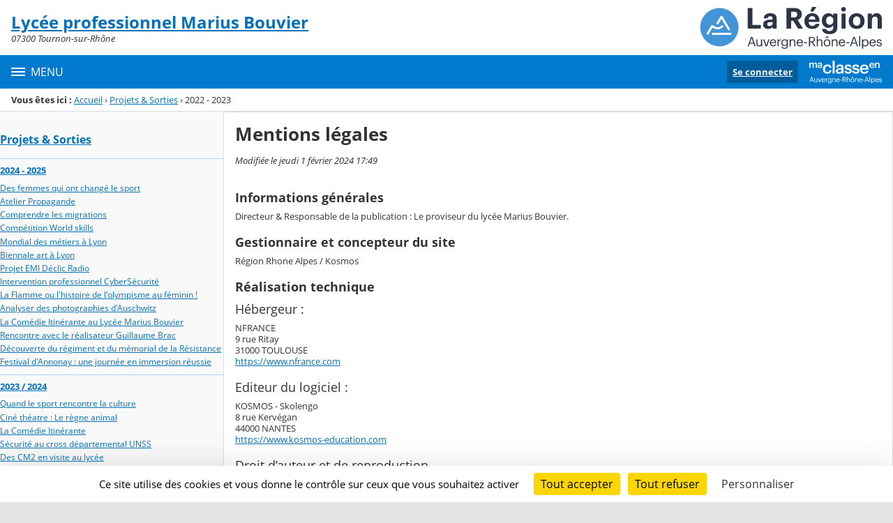

--- FILE ---
content_type: text/html;charset=UTF-8
request_url: https://marius-bouvier.ent.auvergnerhonealpes.fr/projets-sorties/2022-2023/sg.do?PROC=PAGE_REGLEMENTAIRE&ACTION=VALIDER&TYPE_PAGE=MENTIONS_LEGALES
body_size: 27518
content:






















<!DOCTYPE html>
<html xmlns="http://www.w3.org/1999/xhtml" lang="fr-FR" xml:lang="fr-FR" class="no-js">
<head itemscope itemtype="http://schema.org/WebPage">
	
	



	<meta charset="UTF-8" />
	<title>Lycée professionnel Marius Bouvier</title>
	
	<meta name="viewport" content="width=device-width, initial-scale=1">
	<meta name="robots" content="all" />
	
	
	<meta name="description" content="ENT Skolengo" />
	
	
	<meta name="generator" content="Skolengo" />
	
	
	<meta name="version" content="4.25.12.4" />
	
	
	<meta itemprop="dateCreated" content="20260122" />
	<meta itemprop="dateModified" content="20260122" />
	
	
	<meta itemprop="serverName" content="skoen1" />
	


<meta name="format-detection" content="telephone=no">
	<link rel="shortcut icon" href="https://cdn.ent.auvergnerhonealpes.fr/images/favicon.ico" type="image/x-icon" />

	
	

	
	<script src="/jsp/scripts/oldcontent.js" type="text/javascript"></script>

	

	<link rel="stylesheet" href="https://cdn.ent.auvergnerhonealpes.fr/content/css/kosmos-styleguide-124e7d16a0ab238c82ac.css"/>
	<link rel="stylesheet" href="https://cdn.ent.auvergnerhonealpes.fr/content/css/kfc-components-style-cc432da42ffc2751c3fc.css"/>

	








	<link rel="stylesheet" type="text/css" media="screen" href="https://cdn.ent.auvergnerhonealpes.fr/web-resources/ckLegacy/13a74536d0eca97ae458bd5c716ec00e.css"/>



	<link rel="stylesheet" href="https://cdn.ent.auvergnerhonealpes.fr/content/css/portail/AURA/default-618f0f2adad9f95d0611.css"/>







	
	<link href="/" rel="start" title="Accueil" />

</head>

<body class="non_connecte contexte_cms "  >
	<nav class="skip-links" aria-label="Liens d'évitement">
		<ul>
			
				
					<li><a href="#screenreader-menu-rubrique">Menu de la rubrique</a></li>
					<li><a href="#contenu-cms">Contenu</a></li>
				
				
			
		</ul>
	</nav>

	










    
    
        
        <div class="js-ccm" type="text/plain" data-cdn="/content/js/ccm/"
            data-services='[{"serviceName":"facebookpage","active":null,"serviceData":{}},{"serviceName":"googlemapssearch","active":null,"serviceData":{}},{"serviceName":"twittertimeline","active":null,"serviceData":{}},{"serviceName":"twitterembed","active":null,"serviceData":{}},{"serviceName":"youtube","active":null,"serviceData":{}},{"serviceName":"soundcloud","active":null,"serviceData":{}},{"serviceName":"vimeo","active":null,"serviceData":{}},{"serviceName":"dailymotion","active":null,"serviceData":{}}]'
            data-orientation="bottom"
            data-cookiename="ccm"
            data-showIcon="true"
            data-acceptall="true"
            data-denyall="true"
            data-respectdnt="false"
            
            ></div>
    
        
        <script>
            window.addEventListener("tac.root_available", () => {
                setTimeout(() => {
                    document.body.style.marginBlockEnd = document.querySelector(".tarteaucitronAlertBigBottom").getBoundingClientRect().height + 'px';
                }, 0);
            })
        </script>
    


<div class="fo-page">



<header role="banner" class="fo-main-header">
	<div class="fo-banner">
		<div class="fo-banner__deco">
			<a class="fo-site-name" aria-labelledby="site-name" href="/">
				
				<span role="heading" aria-level="1" class="fo-site-name__text">
					<span class="fo-site-name__title" id="site-name">Lycée professionnel Marius Bouvier
						<span class="screen-reader-text">Retour à l'accueil</span>
					</span>
					<span class="fo-site-name__subtitle">07300 Tournon-sur-Rhône</span>
				</span>
			</a>
			<div class="fo-project-logos">
				<ul class="fo-project-logos__list">
					
						
						<li class="fo-project-logos__item fo-project-logos__item-1">
							<a class="fo-banner__link fo-project-logos_link-1" title="" href="https://www.ent.auvergnerhonealpes.fr/" 
							   target="_blank"
							   rel="noopener noreferrer"
							>
								<img class="fo-banner__image fo-project-logos_image-1" alt="Aller sur le site du projet" src="/images/portails/logo_region.svg">
							</a>
						</li>
					

					
					
				</ul>
			</div>
			<div class="fo-banner__extra fo-banner__extra-1"></div>
			<div class="fo-banner__extra fo-banner__extra-2"></div>
			<div class="fo-banner__extra fo-banner__extra-3"></div>
		</div>
	</div>	
	

	

</header> <!-- #header_deco -->





<div class="fo-navbar">
	<button type="button" id="js-menu-opener" class="burger fo-navbar__burger" aria-expanded="false" aria-controls="js-navbar">
		<span class="burger__icon burger__icon--white"></span>
		<span class="fo-navbar__opener-label">Menu</span>
	</button>
	<nav id="js-navbar" role="navigation" class="fo-navbar__nav is-closed" aria-label="Principale">
		<div id="js-navbar-container">
			<ul class="fo-navbar__list fo-navbar__list-l1 js-navbar__list">
				<li class="fo-navbar__list-item">
					<a href="/">Accueil</a>
				</li>
				
				
				
				<li class="fo-navbar__list-item">
					<a href="https://marius-bouvier.ent.auvergnerhonealpes.fr/le-lycee/">Le lycée</a>
					
						<button title="Accéder aux sous-rubriques" type="button" aria-controls="nav0" aria-expanded="false" data-level="1" class="btn btn--naked js-submenu-opener">
							<span class="icon--opener"></span>
							<span class="screen-reader-text">Sous-menu de la rubrique <i>Le lycée</i></span>
						</button>
						<ul id="nav0" class="fo-navbar__list fo-navbar__list-l2 js-navbar__list">
							
							
							<li class="fo-navbar__list-item">
								<a href="https://marius-bouvier.ent.auvergnerhonealpes.fr/le-lycee/acces/">Accès</a>
								
							</li>
							
							<li class="fo-navbar__list-item">
								<a href="https://marius-bouvier.ent.auvergnerhonealpes.fr/le-lycee/inscriptions-2025-2026/">Inscriptions 2025 - 2026</a>
								
							</li>
							
							<li class="fo-navbar__list-item">
								<a href="https://marius-bouvier.ent.auvergnerhonealpes.fr/le-lycee/contact/">Contact</a>
								
							</li>
							
							<li class="fo-navbar__list-item">
								<a href="https://marius-bouvier.ent.auvergnerhonealpes.fr/le-lycee/les-formations/">Les formations</a>
								
									<button title="Accéder aux sous-rubriques" type="button" aria-controls="nav1" aria-expanded="false" data-level="2" class="btn btn--naked js-submenu-opener">
										<span class="icon--opener"></span>
										<span class="screen-reader-text">Sous-menu de la rubrique <i>Les formations</i></span>
									</button>
									<ul id="nav1" class="fo-navbar__list fo-navbar__list-l3 js-navbar__list">
										
										
										<li class="fo-navbar__list-item">
											<a href="https://marius-bouvier.ent.auvergnerhonealpes.fr/le-lycee/les-formations/2nd-mtne-mpmia/">2nd MTNE / MPMIA</a>
										</li>
										
										<li class="fo-navbar__list-item">
											<a href="https://marius-bouvier.ent.auvergnerhonealpes.fr/le-lycee/les-formations/3-prepa-pro/">3 Prépa Pro</a>
										</li>
										
										<li class="fo-navbar__list-item">
											<a href="https://marius-bouvier.ent.auvergnerhonealpes.fr/le-lycee/les-formations/bac-pro-ciel/">Bac Pro CIEL</a>
										</li>
										
										<li class="fo-navbar__list-item">
											<a href="https://marius-bouvier.ent.auvergnerhonealpes.fr/le-lycee/les-formations/bac-pro-melec/">Bac Pro MELEC</a>
										</li>
										
										<li class="fo-navbar__list-item">
											<a href="https://marius-bouvier.ent.auvergnerhonealpes.fr/le-lycee/les-formations/bac-pro-ms/">Bac Pro MS</a>
										</li>
										
										<li class="fo-navbar__list-item">
											<a href="https://marius-bouvier.ent.auvergnerhonealpes.fr/le-lycee/les-formations/bac-pro-mspc/">Bac Pro MSPC</a>
										</li>
										
										<li class="fo-navbar__list-item">
											<a href="https://marius-bouvier.ent.auvergnerhonealpes.fr/le-lycee/les-formations/brevet-pro-atps-alternance-/">Brevet Pro ATPS  ( Alternance )</a>
										</li>
										
										<li class="fo-navbar__list-item">
											<a href="https://marius-bouvier.ent.auvergnerhonealpes.fr/le-lycee/les-formations/bts-mos/">BTS MOS</a>
										</li>
										
										<li class="fo-navbar__list-item">
											<a href="https://marius-bouvier.ent.auvergnerhonealpes.fr/le-lycee/les-formations/cap-as/">CAP AS</a>
										</li>
										
										<li class="fo-navbar__list-item">
											<a href="https://marius-bouvier.ent.auvergnerhonealpes.fr/le-lycee/les-formations/cap-el/">CAP EL</a>
										</li>
										
										<li class="fo-navbar__list-item">
											<a href="https://marius-bouvier.ent.auvergnerhonealpes.fr/le-lycee/les-formations/cap-mf/">CAP MF</a>
										</li>
										
										<li class="fo-navbar__list-item">
											<a href="https://marius-bouvier.ent.auvergnerhonealpes.fr/le-lycee/les-formations/fcil-deps/">FCIL DEPS</a>
										</li>
										
										<li class="fo-navbar__list-item">
											<a href="https://marius-bouvier.ent.auvergnerhonealpes.fr/le-lycee/les-formations/fcil-tim/">FCIL TIM</a>
										</li>
										
										<li class="fo-navbar__list-item">
											<a href="https://marius-bouvier.ent.auvergnerhonealpes.fr/le-lycee/les-formations/mlds/">MLDS</a>
										</li>
										
										<li class="fo-navbar__list-item">
											<a href="https://marius-bouvier.ent.auvergnerhonealpes.fr/le-lycee/les-formations/upe2a/">UPE2A</a>
										</li>
										
									</ul>
								
							</li>
							
							<li class="fo-navbar__list-item">
								<a href="https://marius-bouvier.ent.auvergnerhonealpes.fr/le-lycee/le-mot-du-proviseur/">Le mot du proviseur</a>
								
							</li>
							
							<li class="fo-navbar__list-item">
								<a href="https://marius-bouvier.ent.auvergnerhonealpes.fr/le-lycee/projet-d-etablissement-cot/">Projet d&#039;établissement &amp; COT</a>
								
							</li>
							
						</ul>
					
				</li>
				
				<li class="fo-navbar__list-item">
					<a href="https://marius-bouvier.ent.auvergnerhonealpes.fr/actualites/">Actualités</a>
					
				</li>
				
				<li class="fo-navbar__list-item">
					<a href="https://marius-bouvier.ent.auvergnerhonealpes.fr/vie-du-lycee/">Vie du lycée</a>
					
						<button title="Accéder aux sous-rubriques" type="button" aria-controls="nav2" aria-expanded="false" data-level="1" class="btn btn--naked js-submenu-opener">
							<span class="icon--opener"></span>
							<span class="screen-reader-text">Sous-menu de la rubrique <i>Vie du lycée</i></span>
						</button>
						<ul id="nav2" class="fo-navbar__list fo-navbar__list-l2 js-navbar__list">
							
							
							<li class="fo-navbar__list-item">
								<a href="https://marius-bouvier.ent.auvergnerhonealpes.fr/vie-du-lycee/horaires/">Horaires</a>
								
							</li>
							
							<li class="fo-navbar__list-item">
								<a href="https://marius-bouvier.ent.auvergnerhonealpes.fr/vie-du-lycee/internat/">Internat</a>
								
							</li>
							
							<li class="fo-navbar__list-item">
								<a href="https://marius-bouvier.ent.auvergnerhonealpes.fr/vie-du-lycee/les-instances/">Les instances</a>
								
									<button title="Accéder aux sous-rubriques" type="button" aria-controls="nav3" aria-expanded="false" data-level="2" class="btn btn--naked js-submenu-opener">
										<span class="icon--opener"></span>
										<span class="screen-reader-text">Sous-menu de la rubrique <i>Les instances</i></span>
									</button>
									<ul id="nav3" class="fo-navbar__list fo-navbar__list-l3 js-navbar__list">
										
										
										<li class="fo-navbar__list-item">
											<a href="https://marius-bouvier.ent.auvergnerhonealpes.fr/vie-du-lycee/les-instances/conseil-d-administration/">Conseil d&#039;administration</a>
										</li>
										
									</ul>
								
							</li>
							
							<li class="fo-navbar__list-item">
								<a href="https://marius-bouvier.ent.auvergnerhonealpes.fr/vie-du-lycee/maison-du-lyceen/">Maison du lycéen</a>
								
							</li>
							
							<li class="fo-navbar__list-item">
								<a href="https://marius-bouvier.ent.auvergnerhonealpes.fr/vie-du-lycee/reglement-interieur/">Reglement interieur</a>
								
							</li>
							
							<li class="fo-navbar__list-item">
								<a href="https://marius-bouvier.ent.auvergnerhonealpes.fr/vie-du-lycee/vie-scolaire/">Vie scolaire</a>
								
							</li>
							
						</ul>
					
				</li>
				
				<li class="fo-navbar__list-item">
					<a href="https://marius-bouvier.ent.auvergnerhonealpes.fr/intendance/">Intendance</a>
					
						<button title="Accéder aux sous-rubriques" type="button" aria-controls="nav4" aria-expanded="false" data-level="1" class="btn btn--naked js-submenu-opener">
							<span class="icon--opener"></span>
							<span class="screen-reader-text">Sous-menu de la rubrique <i>Intendance</i></span>
						</button>
						<ul id="nav4" class="fo-navbar__list fo-navbar__list-l2 js-navbar__list">
							
							
							<li class="fo-navbar__list-item">
								<a href="https://marius-bouvier.ent.auvergnerhonealpes.fr/intendance/restauration/">RESTAURATION</a>
								
									<button title="Accéder aux sous-rubriques" type="button" aria-controls="nav5" aria-expanded="false" data-level="2" class="btn btn--naked js-submenu-opener">
										<span class="icon--opener"></span>
										<span class="screen-reader-text">Sous-menu de la rubrique <i>RESTAURATION</i></span>
									</button>
									<ul id="nav5" class="fo-navbar__list fo-navbar__list-l3 js-navbar__list">
										
										
										<li class="fo-navbar__list-item">
											<a href="https://marius-bouvier.ent.auvergnerhonealpes.fr/intendance/restauration/menu/">MENU</a>
										</li>
										
									</ul>
								
							</li>
							
							<li class="fo-navbar__list-item">
								<a href="https://marius-bouvier.ent.auvergnerhonealpes.fr/intendance/tarifs-reglement-du-sah-et-modalites-de-paiement/">TARIFS RÈGLEMENT DU SAH ET MODALITÉS DE PAIEMENT</a>
								
							</li>
							
						</ul>
					
				</li>
				
				<li class="fo-navbar__list-item">
					<a href="https://marius-bouvier.ent.auvergnerhonealpes.fr/cdi-esidoc/">CDI / Esidoc</a>
					
				</li>
				
				<li class="fo-navbar__list-item">
					<a href="https://marius-bouvier.ent.auvergnerhonealpes.fr/pfmp-stage-/">PFMP ( Stage )</a>
					
						<button title="Accéder aux sous-rubriques" type="button" aria-controls="nav6" aria-expanded="false" data-level="1" class="btn btn--naked js-submenu-opener">
							<span class="icon--opener"></span>
							<span class="screen-reader-text">Sous-menu de la rubrique <i>PFMP ( Stage )</i></span>
						</button>
						<ul id="nav6" class="fo-navbar__list fo-navbar__list-l2 js-navbar__list">
							
							
							<li class="fo-navbar__list-item">
								<a href="https://marius-bouvier.ent.auvergnerhonealpes.fr/pfmp-stage-/calendrier/">Calendrier</a>
								
							</li>
							
							<li class="fo-navbar__list-item">
								<a href="https://marius-bouvier.ent.auvergnerhonealpes.fr/pfmp-stage-/conventions-et-remboursement/">Conventions et remboursement</a>
								
									<button title="Accéder aux sous-rubriques" type="button" aria-controls="nav7" aria-expanded="false" data-level="2" class="btn btn--naked js-submenu-opener">
										<span class="icon--opener"></span>
										<span class="screen-reader-text">Sous-menu de la rubrique <i>Conventions et remboursement</i></span>
									</button>
									<ul id="nav7" class="fo-navbar__list fo-navbar__list-l3 js-navbar__list">
										
										
										<li class="fo-navbar__list-item">
											<a href="https://marius-bouvier.ent.auvergnerhonealpes.fr/pfmp-stage-/conventions-et-remboursement/conventions/">Conventions</a>
										</li>
										
										<li class="fo-navbar__list-item">
											<a href="https://marius-bouvier.ent.auvergnerhonealpes.fr/pfmp-stage-/conventions-et-remboursement/annexes-aux-conventions-/">Annexes ( aux conventions )</a>
										</li>
										
										<li class="fo-navbar__list-item">
											<a href="https://marius-bouvier.ent.auvergnerhonealpes.fr/pfmp-stage-/conventions-et-remboursement/remboursement/">Remboursement</a>
										</li>
										
										<li class="fo-navbar__list-item">
											<a href="https://marius-bouvier.ent.auvergnerhonealpes.fr/pfmp-stage-/conventions-et-remboursement/allocation/">Allocation</a>
										</li>
										
									</ul>
								
							</li>
							
							<li class="fo-navbar__list-item">
								<a href="https://marius-bouvier.ent.auvergnerhonealpes.fr/pfmp-stage-/mini-stage-decouverte/">Mini-stage découverte</a>
								
							</li>
							
							<li class="fo-navbar__list-item">
								<a href="https://marius-bouvier.ent.auvergnerhonealpes.fr/pfmp-stage-/livrets-evaluation/">Livrets &amp; évaluation</a>
								
									<button title="Accéder aux sous-rubriques" type="button" aria-controls="nav8" aria-expanded="false" data-level="2" class="btn btn--naked js-submenu-opener">
										<span class="icon--opener"></span>
										<span class="screen-reader-text">Sous-menu de la rubrique <i>Livrets &amp; évaluation</i></span>
									</button>
									<ul id="nav8" class="fo-navbar__list fo-navbar__list-l3 js-navbar__list">
										
										
										<li class="fo-navbar__list-item">
											<a href="https://marius-bouvier.ent.auvergnerhonealpes.fr/pfmp-stage-/livrets-evaluation/bac-pro-sn-risc/">Bac Pro SN-RISC</a>
										</li>
										
									</ul>
								
							</li>
							
							<li class="fo-navbar__list-item">
								<a href="https://marius-bouvier.ent.auvergnerhonealpes.fr/pfmp-stage-/taxe-d-apprentissage/">Taxe d&#039;apprentissage</a>
								
							</li>
							
						</ul>
					
				</li>
				
				<li class="fo-navbar__list-item">
					<a href="https://marius-bouvier.ent.auvergnerhonealpes.fr/orientation/">Orientation</a>
					
						<button title="Accéder aux sous-rubriques" type="button" aria-controls="nav9" aria-expanded="false" data-level="1" class="btn btn--naked js-submenu-opener">
							<span class="icon--opener"></span>
							<span class="screen-reader-text">Sous-menu de la rubrique <i>Orientation</i></span>
						</button>
						<ul id="nav9" class="fo-navbar__list fo-navbar__list-l2 js-navbar__list">
							
							
							<li class="fo-navbar__list-item">
								<a href="https://marius-bouvier.ent.auvergnerhonealpes.fr/orientation/psychologue-education-nationale-cio/">Psychologue Education nationale /CIO</a>
								
							</li>
							
							<li class="fo-navbar__list-item">
								<a href="https://marius-bouvier.ent.auvergnerhonealpes.fr/orientation/services-d-orientation-cio-annonay/">Services d&#039;orientation / CIO Annonay</a>
								
							</li>
							
							<li class="fo-navbar__list-item">
								<a href="https://marius-bouvier.ent.auvergnerhonealpes.fr/orientation/parcours-sup/">Parcours Sup</a>
								
							</li>
							
							<li class="fo-navbar__list-item">
								<a href="https://marius-bouvier.ent.auvergnerhonealpes.fr/orientation/campus-connecte-privas-aubenas/">Campus connecté Privas/Aubenas</a>
								
							</li>
							
							<li class="fo-navbar__list-item">
								<a href="https://marius-bouvier.ent.auvergnerhonealpes.fr/orientation/dossier-social-etudiant-dse-/">Dossier Social Étudiant ( DSE )</a>
								
							</li>
							
						</ul>
					
				</li>
				
				<li class="fo-navbar__list-item">
					<a href="https://marius-bouvier.ent.auvergnerhonealpes.fr/social-sante/">Social &amp; Santé</a>
					
						<button title="Accéder aux sous-rubriques" type="button" aria-controls="nav10" aria-expanded="false" data-level="1" class="btn btn--naked js-submenu-opener">
							<span class="icon--opener"></span>
							<span class="screen-reader-text">Sous-menu de la rubrique <i>Social &amp; Santé</i></span>
						</button>
						<ul id="nav10" class="fo-navbar__list fo-navbar__list-l2 js-navbar__list">
							
							
							<li class="fo-navbar__list-item">
								<a href="https://marius-bouvier.ent.auvergnerhonealpes.fr/social-sante/assistante-sociale/">Assistante sociale</a>
								
							</li>
							
							<li class="fo-navbar__list-item">
								<a href="https://marius-bouvier.ent.auvergnerhonealpes.fr/social-sante/infirmerie/">Infirmerie</a>
								
							</li>
							
						</ul>
					
				</li>
				
				<li class="fo-navbar__list-item">
					<a href="https://marius-bouvier.ent.auvergnerhonealpes.fr/projets-sorties/">Projets &amp; Sorties</a>
					
						<button title="Accéder aux sous-rubriques" type="button" aria-controls="nav11" aria-expanded="false" data-level="1" class="btn btn--naked js-submenu-opener">
							<span class="icon--opener"></span>
							<span class="screen-reader-text">Sous-menu de la rubrique <i>Projets &amp; Sorties</i></span>
						</button>
						<ul id="nav11" class="fo-navbar__list fo-navbar__list-l2 js-navbar__list">
							
							
							<li class="fo-navbar__list-item">
								<a href="https://marius-bouvier.ent.auvergnerhonealpes.fr/projets-sorties/2024-2025/">2024 - 2025</a>
								
									<button title="Accéder aux sous-rubriques" type="button" aria-controls="nav12" aria-expanded="false" data-level="2" class="btn btn--naked js-submenu-opener">
										<span class="icon--opener"></span>
										<span class="screen-reader-text">Sous-menu de la rubrique <i>2024 - 2025</i></span>
									</button>
									<ul id="nav12" class="fo-navbar__list fo-navbar__list-l3 js-navbar__list">
										
										
										<li class="fo-navbar__list-item">
											<a href="https://marius-bouvier.ent.auvergnerhonealpes.fr/projets-sorties/2024-2025/des-femmes-qui-ont-change-le-sport/">Des femmes qui ont changé le sport</a>
										</li>
										
										<li class="fo-navbar__list-item">
											<a href="https://marius-bouvier.ent.auvergnerhonealpes.fr/projets-sorties/2024-2025/atelier-propagande/">Atelier Propagande</a>
										</li>
										
										<li class="fo-navbar__list-item">
											<a href="https://marius-bouvier.ent.auvergnerhonealpes.fr/projets-sorties/2024-2025/comprendre-les-migrations/">Comprendre les migrations</a>
										</li>
										
										<li class="fo-navbar__list-item">
											<a href="https://marius-bouvier.ent.auvergnerhonealpes.fr/projets-sorties/2024-2025/competition-world-skills/">Compétition World skills</a>
										</li>
										
										<li class="fo-navbar__list-item">
											<a href="https://marius-bouvier.ent.auvergnerhonealpes.fr/projets-sorties/2024-2025/mondial-des-metiers-a-lyon/">Mondial des métiers à Lyon</a>
										</li>
										
										<li class="fo-navbar__list-item">
											<a href="https://marius-bouvier.ent.auvergnerhonealpes.fr/projets-sorties/2024-2025/biennale-art-a-lyon/">Biennale art à Lyon</a>
										</li>
										
										<li class="fo-navbar__list-item">
											<a href="https://marius-bouvier.ent.auvergnerhonealpes.fr/projets-sorties/2024-2025/projet-emi-declic-radio/">Projet EMI Déclic Radio</a>
										</li>
										
										<li class="fo-navbar__list-item">
											<a href="https://marius-bouvier.ent.auvergnerhonealpes.fr/projets-sorties/2024-2025/intervention-professionnel-cybersecurite/">Intervention professionnel CyberSécurité</a>
										</li>
										
										<li class="fo-navbar__list-item">
											<a href="https://marius-bouvier.ent.auvergnerhonealpes.fr/projets-sorties/2024-2025/la-flamme-ou-l-histoire-de-l-olympisme-au-feminin-/">La Flamme ou l&#039;histoire de l&#039;olympisme au féminin !</a>
										</li>
										
										<li class="fo-navbar__list-item">
											<a href="https://marius-bouvier.ent.auvergnerhonealpes.fr/projets-sorties/2024-2025/analyser-des-photographies-d-auschwitz/">Analyser des photographies d&#039;Auschwitz</a>
										</li>
										
										<li class="fo-navbar__list-item">
											<a href="https://marius-bouvier.ent.auvergnerhonealpes.fr/projets-sorties/2024-2025/la-comedie-itinerante-au-lycee-marius-bouvier/">La Comédie Itinérante au Lycée Marius Bouvier</a>
										</li>
										
										<li class="fo-navbar__list-item">
											<a href="https://marius-bouvier.ent.auvergnerhonealpes.fr/projets-sorties/2024-2025/rencontre-avec-le-realisateur-guillaume-brac/">Rencontre avec le réalisateur Guillaume Brac</a>
										</li>
										
										<li class="fo-navbar__list-item">
											<a href="https://marius-bouvier.ent.auvergnerhonealpes.fr/projets-sorties/2024-2025/decouverte-du-regiment-et-du-memorial-de-la-resistance/">Découverte du régiment et du mémorial de la Résistance</a>
										</li>
										
										<li class="fo-navbar__list-item">
											<a href="https://marius-bouvier.ent.auvergnerhonealpes.fr/projets-sorties/2024-2025/festival-d-annonay-une-journee-en-immersion-reussie/">Festival d&#039;Annonay : une journée en immersion réussie</a>
										</li>
										
									</ul>
								
							</li>
							
							<li class="fo-navbar__list-item">
								<a href="https://marius-bouvier.ent.auvergnerhonealpes.fr/projets-sorties/2023-2024/">2023 / 2024</a>
								
									<button title="Accéder aux sous-rubriques" type="button" aria-controls="nav13" aria-expanded="false" data-level="2" class="btn btn--naked js-submenu-opener">
										<span class="icon--opener"></span>
										<span class="screen-reader-text">Sous-menu de la rubrique <i>2023 / 2024</i></span>
									</button>
									<ul id="nav13" class="fo-navbar__list fo-navbar__list-l3 js-navbar__list">
										
										
										<li class="fo-navbar__list-item">
											<a href="https://marius-bouvier.ent.auvergnerhonealpes.fr/projets-sorties/2023-2024/quand-le-sport-rencontre-la-culture/">Quand le sport rencontre la culture</a>
										</li>
										
										<li class="fo-navbar__list-item">
											<a href="https://marius-bouvier.ent.auvergnerhonealpes.fr/projets-sorties/2023-2024/cine-theatre-le-regne-animal/">Ciné théatre : Le règne animal</a>
										</li>
										
										<li class="fo-navbar__list-item">
											<a href="https://marius-bouvier.ent.auvergnerhonealpes.fr/projets-sorties/2023-2024/la-comedie-itinerante/">La Comédie Itinérante</a>
										</li>
										
										<li class="fo-navbar__list-item">
											<a href="https://marius-bouvier.ent.auvergnerhonealpes.fr/projets-sorties/2023-2024/securite-au-cross-departemental-unss/">Sécurité au cross départemental UNSS</a>
										</li>
										
										<li class="fo-navbar__list-item">
											<a href="https://marius-bouvier.ent.auvergnerhonealpes.fr/projets-sorties/2023-2024/des-cm2-en-visite-au-lycee/">Des CM2 en visite au lycée</a>
										</li>
										
										<li class="fo-navbar__list-item">
											<a href="https://marius-bouvier.ent.auvergnerhonealpes.fr/projets-sorties/2023-2024/cv-audio-chez-declic-radio/">CV audio chez Déclic Radio</a>
										</li>
										
										<li class="fo-navbar__list-item">
											<a href="https://marius-bouvier.ent.auvergnerhonealpes.fr/projets-sorties/2023-2024/a-la-rencontre-de-moliere/">A la rencontre de Molière</a>
										</li>
										
										<li class="fo-navbar__list-item">
											<a href="https://marius-bouvier.ent.auvergnerhonealpes.fr/projets-sorties/2023-2024/festival-du-1er-film-d-annonay/">Festival du 1er film d’Annonay</a>
										</li>
										
										<li class="fo-navbar__list-item">
											<a href="https://marius-bouvier.ent.auvergnerhonealpes.fr/projets-sorties/2023-2024/l-univers-de-camille-brissot/">L&#039;univers de Camille Brissot</a>
										</li>
										
										<li class="fo-navbar__list-item">
											<a href="https://marius-bouvier.ent.auvergnerhonealpes.fr/projets-sorties/2023-2024/sur-les-pas-de-jean-moulin/">Sur les pas de Jean Moulin</a>
										</li>
										
										<li class="fo-navbar__list-item">
											<a href="https://marius-bouvier.ent.auvergnerhonealpes.fr/projets-sorties/2023-2024/au-theatre-de-la-croix-rousse/">Au Théâtre de la Croix Rousse</a>
										</li>
										
										<li class="fo-navbar__list-item">
											<a href="https://marius-bouvier.ent.auvergnerhonealpes.fr/projets-sorties/2023-2024/pfmp-en-espagne/">PFMP en Espagne</a>
										</li>
										
										<li class="fo-navbar__list-item">
											<a href="https://marius-bouvier.ent.auvergnerhonealpes.fr/projets-sorties/2023-2024/du-nouveau-materiel-pour-la-filiere-maintenance-/">Du nouveau matériel pour la filière maintenance !</a>
										</li>
										
									</ul>
								
							</li>
							
							<li class="fo-navbar__list-item">
								<a href="https://marius-bouvier.ent.auvergnerhonealpes.fr/projets-sorties/2022-2023/">2022 - 2023</a>
								
									<button title="Accéder aux sous-rubriques" type="button" aria-controls="nav14" aria-expanded="false" data-level="2" class="btn btn--naked js-submenu-opener">
										<span class="icon--opener"></span>
										<span class="screen-reader-text">Sous-menu de la rubrique <i>2022 - 2023</i></span>
									</button>
									<ul id="nav14" class="fo-navbar__list fo-navbar__list-l3 js-navbar__list">
										
										
										<li class="fo-navbar__list-item">
											<a href="https://marius-bouvier.ent.auvergnerhonealpes.fr/projets-sorties/2022-2023/premier-stage-erasmus/">Premier stage Erasmus</a>
										</li>
										
										<li class="fo-navbar__list-item">
											<a href="https://marius-bouvier.ent.auvergnerhonealpes.fr/projets-sorties/2022-2023/securite-au-groupama-stadium/">Sécurité au Groupama Stadium</a>
										</li>
										
										<li class="fo-navbar__list-item">
											<a href="https://marius-bouvier.ent.auvergnerhonealpes.fr/projets-sorties/2022-2023/expo-aplatir-le-ciel/">Expo &#034;Aplatir le Ciel</a>
										</li>
										
										<li class="fo-navbar__list-item">
											<a href="https://marius-bouvier.ent.auvergnerhonealpes.fr/projets-sorties/2022-2023/biennale-de-lyon/">Biennale de Lyon</a>
										</li>
										
										<li class="fo-navbar__list-item">
											<a href="https://marius-bouvier.ent.auvergnerhonealpes.fr/projets-sorties/2022-2023/gorgee-d-eau-la-comedie-itinerante/">&#034;Gorgée d&#039;eau&#034; : La Comédie Itinérante</a>
										</li>
										
										<li class="fo-navbar__list-item">
											<a href="https://marius-bouvier.ent.auvergnerhonealpes.fr/projets-sorties/2022-2023/les-troisiemes-decouvrent-moliere/">Les Troisièmes découvrent Molière</a>
										</li>
										
										<li class="fo-navbar__list-item">
											<a href="https://marius-bouvier.ent.auvergnerhonealpes.fr/projets-sorties/2022-2023/trophee-andros/">Trophée Andros</a>
										</li>
										
										<li class="fo-navbar__list-item">
											<a href="https://marius-bouvier.ent.auvergnerhonealpes.fr/projets-sorties/2022-2023/festival-d-annonay/">Festival d&#039;Annonay</a>
										</li>
										
										<li class="fo-navbar__list-item">
											<a href="https://marius-bouvier.ent.auvergnerhonealpes.fr/projets-sorties/2022-2023/erasmus-alicante/">Erasmus : Alicante</a>
										</li>
										
										<li class="fo-navbar__list-item">
											<a href="https://marius-bouvier.ent.auvergnerhonealpes.fr/projets-sorties/2022-2023/sur-les-traces-des-migrations-italiennes/">Sur les traces des migrations italiennes</a>
										</li>
										
										<li class="fo-navbar__list-item">
											<a href="https://marius-bouvier.ent.auvergnerhonealpes.fr/projets-sorties/2022-2023/caravane-des-metiers/">Caravane des métiers</a>
										</li>
										
										<li class="fo-navbar__list-item">
											<a href="https://marius-bouvier.ent.auvergnerhonealpes.fr/projets-sorties/2022-2023/securisation-des-championnats-de-france-unss/">Sécurisation des championnats de France UNSS</a>
										</li>
										
										<li class="fo-navbar__list-item">
											<a href="https://marius-bouvier.ent.auvergnerhonealpes.fr/projets-sorties/2022-2023/exposition-murs-du-chateau-musee-de-tournon/">Exposition &#034;Murs&#034; du Château-Musée de Tournon</a>
										</li>
										
										<li class="fo-navbar__list-item">
											<a href="https://marius-bouvier.ent.auvergnerhonealpes.fr/projets-sorties/2022-2023/menuiserie-artiste-mengzhi-zheng/">Menuiserie &amp; Artiste Mengzhi Zheng</a>
										</li>
										
										<li class="fo-navbar__list-item">
											<a href="https://marius-bouvier.ent.auvergnerhonealpes.fr/projets-sorties/2022-2023/projet-theatre/">Projet Théâtre</a>
										</li>
										
										<li class="fo-navbar__list-item">
											<a href="https://marius-bouvier.ent.auvergnerhonealpes.fr/projets-sorties/2022-2023/rencontre-avec-l-auteur-fred-paronuzzi/">Rencontre avec l&#039;auteur Fred Paronuzzi</a>
										</li>
										
										<li class="fo-navbar__list-item">
											<a href="https://marius-bouvier.ent.auvergnerhonealpes.fr/projets-sorties/2022-2023/securite-sur-l-ardechoise/">Sécurité sur l&#039;Ardéchoise</a>
										</li>
										
									</ul>
								
							</li>
							
							<li class="fo-navbar__list-item">
								<a href="https://marius-bouvier.ent.auvergnerhonealpes.fr/projets-sorties/2021-2022/">2021 / 2022</a>
								
									<button title="Accéder aux sous-rubriques" type="button" aria-controls="nav15" aria-expanded="false" data-level="2" class="btn btn--naked js-submenu-opener">
										<span class="icon--opener"></span>
										<span class="screen-reader-text">Sous-menu de la rubrique <i>2021 / 2022</i></span>
									</button>
									<ul id="nav15" class="fo-navbar__list fo-navbar__list-l3 js-navbar__list">
										
										
										<li class="fo-navbar__list-item">
											<a href="https://marius-bouvier.ent.auvergnerhonealpes.fr/projets-sorties/2021-2022/journee-integration-des-nouveaux-eleves/">Journée intégration des nouveaux élèves</a>
										</li>
										
										<li class="fo-navbar__list-item">
											<a href="https://marius-bouvier.ent.auvergnerhonealpes.fr/projets-sorties/2021-2022/centre-du-patrimoine-armenien/">Centre du Patrimoine Arménien</a>
										</li>
										
										<li class="fo-navbar__list-item">
											<a href="https://marius-bouvier.ent.auvergnerhonealpes.fr/projets-sorties/2021-2022/securisation-du-trophee-andros/">Sécurisation du Trophée Andros</a>
										</li>
										
										<li class="fo-navbar__list-item">
											<a href="https://marius-bouvier.ent.auvergnerhonealpes.fr/projets-sorties/2021-2022/rencontre-avec-une-ecrivaine/">Rencontre avec une écrivaine</a>
										</li>
										
										<li class="fo-navbar__list-item">
											<a href="https://marius-bouvier.ent.auvergnerhonealpes.fr/projets-sorties/2021-2022/cpa-de-valence/">CPA de Valence</a>
										</li>
										
										<li class="fo-navbar__list-item">
											<a href="https://marius-bouvier.ent.auvergnerhonealpes.fr/projets-sorties/2021-2022/action-handisport/">Action Handisport</a>
										</li>
										
										<li class="fo-navbar__list-item">
											<a href="https://marius-bouvier.ent.auvergnerhonealpes.fr/projets-sorties/2021-2022/une-derniere-seance-/">Une dernière séance !</a>
										</li>
										
										<li class="fo-navbar__list-item">
											<a href="https://marius-bouvier.ent.auvergnerhonealpes.fr/projets-sorties/2021-2022/biennale-de-design/">Biennale de Design</a>
										</li>
										
										<li class="fo-navbar__list-item">
											<a href="https://marius-bouvier.ent.auvergnerhonealpes.fr/projets-sorties/2021-2022/declics/">Déclics</a>
										</li>
										
										<li class="fo-navbar__list-item">
											<a href="https://marius-bouvier.ent.auvergnerhonealpes.fr/projets-sorties/2021-2022/spectacle-a-la-maison-de-la-danse-de-lyon/">Spectacle à la Maison de la Danse de Lyon</a>
										</li>
										
									</ul>
								
							</li>
							
							<li class="fo-navbar__list-item">
								<a href="https://marius-bouvier.ent.auvergnerhonealpes.fr/projets-sorties/2020-2021/">2020 - 2021</a>
								
									<button title="Accéder aux sous-rubriques" type="button" aria-controls="nav16" aria-expanded="false" data-level="2" class="btn btn--naked js-submenu-opener">
										<span class="icon--opener"></span>
										<span class="screen-reader-text">Sous-menu de la rubrique <i>2020 - 2021</i></span>
									</button>
									<ul id="nav16" class="fo-navbar__list fo-navbar__list-l3 js-navbar__list">
										
										
										<li class="fo-navbar__list-item">
											<a href="https://marius-bouvier.ent.auvergnerhonealpes.fr/projets-sorties/2020-2021/journee-integration-2nd-4-sept-/">Journée intégration 2nd ( 4 sept )</a>
										</li>
										
										<li class="fo-navbar__list-item">
											<a href="https://marius-bouvier.ent.auvergnerhonealpes.fr/projets-sorties/2020-2021/musee-de-la-resistance-de-vassieux-en-vercors/">Musée de la Résistance de Vassieux en Vercors</a>
										</li>
										
										<li class="fo-navbar__list-item">
											<a href="https://marius-bouvier.ent.auvergnerhonealpes.fr/projets-sorties/2020-2021/exposition-egalite-femmes-hommes/">Exposition égalité femmes-hommes</a>
										</li>
										
										<li class="fo-navbar__list-item">
											<a href="https://marius-bouvier.ent.auvergnerhonealpes.fr/projets-sorties/2020-2021/photographie-et-estime-de-soi/">Photographie et Estime de Soi</a>
										</li>
										
										<li class="fo-navbar__list-item">
											<a href="https://marius-bouvier.ent.auvergnerhonealpes.fr/projets-sorties/2020-2021/atelier-manga/">Atelier Manga</a>
										</li>
										
										<li class="fo-navbar__list-item">
											<a href="https://marius-bouvier.ent.auvergnerhonealpes.fr/projets-sorties/2020-2021/journee-manga/">Journée Manga</a>
										</li>
										
									</ul>
								
							</li>
							
							<li class="fo-navbar__list-item">
								<a href="https://marius-bouvier.ent.auvergnerhonealpes.fr/projets-sorties/2019-2020/">2019 - 2020</a>
								
									<button title="Accéder aux sous-rubriques" type="button" aria-controls="nav17" aria-expanded="false" data-level="2" class="btn btn--naked js-submenu-opener">
										<span class="icon--opener"></span>
										<span class="screen-reader-text">Sous-menu de la rubrique <i>2019 - 2020</i></span>
									</button>
									<ul id="nav17" class="fo-navbar__list fo-navbar__list-l3 js-navbar__list">
										
										
										<li class="fo-navbar__list-item">
											<a href="https://marius-bouvier.ent.auvergnerhonealpes.fr/projets-sorties/2019-2020/festival-de-cinema-de-montelimar/">Festival de Cinéma de Montélimar</a>
										</li>
										
										<li class="fo-navbar__list-item">
											<a href="https://marius-bouvier.ent.auvergnerhonealpes.fr/projets-sorties/2019-2020/visite-au-lux-valence/">Visite au Lux-Valence</a>
										</li>
										
										<li class="fo-navbar__list-item">
											<a href="https://marius-bouvier.ent.auvergnerhonealpes.fr/projets-sorties/2019-2020/une-semaine-tout-cinema-/">Une semaine Tout Cinéma !</a>
										</li>
										
									</ul>
								
							</li>
							
							<li class="fo-navbar__list-item">
								<a href="https://marius-bouvier.ent.auvergnerhonealpes.fr/projets-sorties/2018-2019/">2018 - 2019</a>
								
									<button title="Accéder aux sous-rubriques" type="button" aria-controls="nav18" aria-expanded="false" data-level="2" class="btn btn--naked js-submenu-opener">
										<span class="icon--opener"></span>
										<span class="screen-reader-text">Sous-menu de la rubrique <i>2018 - 2019</i></span>
									</button>
									<ul id="nav18" class="fo-navbar__list fo-navbar__list-l3 js-navbar__list">
										
										
										<li class="fo-navbar__list-item">
											<a href="https://marius-bouvier.ent.auvergnerhonealpes.fr/projets-sorties/2018-2019/biennale-de-design-a-st-etienne/">Biennale de Design à St Etienne</a>
										</li>
										
										<li class="fo-navbar__list-item">
											<a href="https://marius-bouvier.ent.auvergnerhonealpes.fr/projets-sorties/2018-2019/cesc-action-handisports/">CESC : Action Handisports</a>
										</li>
										
										<li class="fo-navbar__list-item">
											<a href="https://marius-bouvier.ent.auvergnerhonealpes.fr/projets-sorties/2018-2019/dix-classes-du-lycee-mbouvier-en-immersion-au-festival-du-1er-film-/">Dix classes du Lycée MBouvier en immersion au Festival du 1er film !</a>
										</li>
										
										<li class="fo-navbar__list-item">
											<a href="https://marius-bouvier.ent.auvergnerhonealpes.fr/projets-sorties/2018-2019/en-immersion-au-festival-de-cinema-de-montelimar/">En immersion au Festival de cinéma de Montélimar</a>
										</li>
										
										<li class="fo-navbar__list-item">
											<a href="https://marius-bouvier.ent.auvergnerhonealpes.fr/projets-sorties/2018-2019/en-sejour-a-l-eau-et-au-vert-sports-nautiques-/">En séjour à l&#039;eau et au vert ( sports nautiques )</a>
										</li>
										
										<li class="fo-navbar__list-item">
											<a href="https://marius-bouvier.ent.auvergnerhonealpes.fr/projets-sorties/2018-2019/la-classe-d-ime-a-l-expo-du-chateau/">La classe d&#039;IME à l&#039;expo du château</a>
										</li>
										
										<li class="fo-navbar__list-item">
											<a href="https://marius-bouvier.ent.auvergnerhonealpes.fr/projets-sorties/2018-2019/le-mokiroule-une-reussite-qui-se-confirme-/">Le Mokiroule, une réussite qui se confirme !</a>
										</li>
										
										<li class="fo-navbar__list-item">
											<a href="https://marius-bouvier.ent.auvergnerhonealpes.fr/projets-sorties/2018-2019/les-1-sn-au-camp-des-milles-/">Les 1 SN au Camp des Milles.</a>
										</li>
										
										<li class="fo-navbar__list-item">
											<a href="https://marius-bouvier.ent.auvergnerhonealpes.fr/projets-sorties/2018-2019/les-3eme-prepapro-et-la-mlds-a-la-frappa-a-davezieux/">Les 3ème PrépaPro et la MLDS à la &#034;Frappa&#034; à Davézieux</a>
										</li>
										
										<li class="fo-navbar__list-item">
											<a href="https://marius-bouvier.ent.auvergnerhonealpes.fr/projets-sorties/2018-2019/les-machines-de-sophie-/">Les &#034;Machines de Sophie&#034;</a>
										</li>
										
										<li class="fo-navbar__list-item">
											<a href="https://marius-bouvier.ent.auvergnerhonealpes.fr/projets-sorties/2018-2019/les-cap-a-la-rencontre-d-un-journaliste-au-salon-de-st-paul/">Les CAP à la rencontre d&#039;un journaliste au Salon de St Paul</a>
										</li>
										
										<li class="fo-navbar__list-item">
											<a href="https://marius-bouvier.ent.auvergnerhonealpes.fr/projets-sorties/2018-2019/les-eleves-de-l-ime-a-lyon-/">Les élèves de l&#039;IME à Lyon !</a>
										</li>
										
										<li class="fo-navbar__list-item">
											<a href="https://marius-bouvier.ent.auvergnerhonealpes.fr/projets-sorties/2018-2019/les-troisiemes-a-velo-sur-la-viarhona-/">les Troisièmes à vélo sur la ViaRhôna !</a>
										</li>
										
										<li class="fo-navbar__list-item">
											<a href="https://marius-bouvier.ent.auvergnerhonealpes.fr/projets-sorties/2018-2019/prix-maths-lecture-des-eleves-recompenses-/">Prix Maths &amp; Lecture : des élèves récompensés !</a>
										</li>
										
										<li class="fo-navbar__list-item">
											<a href="https://marius-bouvier.ent.auvergnerhonealpes.fr/projets-sorties/2018-2019/recompenses-apres-les-championnats-d-escalade-/">Récompenses après les championnats d&#039;escalade !</a>
										</li>
										
										<li class="fo-navbar__list-item">
											<a href="https://marius-bouvier.ent.auvergnerhonealpes.fr/projets-sorties/2018-2019/soiree-magique-a-la-maison-de-la-danse/">Soirée magique à la Maison de la Danse</a>
										</li>
										
										<li class="fo-navbar__list-item">
											<a href="https://marius-bouvier.ent.auvergnerhonealpes.fr/projets-sorties/2018-2019/stage-d-escalade-a-saou/">Stage d&#039;escalade à Saoû</a>
										</li>
										
										<li class="fo-navbar__list-item">
											<a href="https://marius-bouvier.ent.auvergnerhonealpes.fr/projets-sorties/2018-2019/sur-les-pas-des-maquisards-a-vassieux/">Sur les pas des maquisards, à Vassieux</a>
										</li>
										
										<li class="fo-navbar__list-item">
											<a href="https://marius-bouvier.ent.auvergnerhonealpes.fr/projets-sorties/2018-2019/un-escape-game-lecture/">Un Escape-Game Lecture</a>
										</li>
										
										<li class="fo-navbar__list-item">
											<a href="https://marius-bouvier.ent.auvergnerhonealpes.fr/projets-sorties/2018-2019/une-classe-a-lux-valence-au-festival-du-cinema-italien/">Une classe à Lux-Valence au Festival du Cinéma Italien</a>
										</li>
										
										<li class="fo-navbar__list-item">
											<a href="https://marius-bouvier.ent.auvergnerhonealpes.fr/projets-sorties/2018-2019/visite-de-l-entreprise-o-i/">Visite de l&#039;entreprise O-I</a>
										</li>
										
									</ul>
								
							</li>
							
							<li class="fo-navbar__list-item">
								<a href="https://marius-bouvier.ent.auvergnerhonealpes.fr/projets-sorties/2017-2018/">2017 / 2018</a>
								
									<button title="Accéder aux sous-rubriques" type="button" aria-controls="nav19" aria-expanded="false" data-level="2" class="btn btn--naked js-submenu-opener">
										<span class="icon--opener"></span>
										<span class="screen-reader-text">Sous-menu de la rubrique <i>2017 / 2018</i></span>
									</button>
									<ul id="nav19" class="fo-navbar__list fo-navbar__list-l3 js-navbar__list">
										
										
										<li class="fo-navbar__list-item">
											<a href="https://marius-bouvier.ent.auvergnerhonealpes.fr/projets-sorties/2017-2018/journee-d-integration-des-nouveaux-eleves/">Journée d&#039;intégration des nouveaux élèves</a>
										</li>
										
										<li class="fo-navbar__list-item">
											<a href="https://marius-bouvier.ent.auvergnerhonealpes.fr/projets-sorties/2017-2018/biennale-de-lyon/">Biennale de Lyon</a>
										</li>
										
										<li class="fo-navbar__list-item">
											<a href="https://marius-bouvier.ent.auvergnerhonealpes.fr/projets-sorties/2017-2018/stage-escalade-a-saou/">Stage escalade à Saou</a>
										</li>
										
										<li class="fo-navbar__list-item">
											<a href="https://marius-bouvier.ent.auvergnerhonealpes.fr/projets-sorties/2017-2018/deux-ecrivains-a-la-rencontre-des-eleves/">Deux écrivains à la rencontre des élèves</a>
										</li>
										
										<li class="fo-navbar__list-item">
											<a href="https://marius-bouvier.ent.auvergnerhonealpes.fr/projets-sorties/2017-2018/les-3emes-prepa-pro-en-visite-dans-la-societe-trigano/">Les 3èmes Prépa Pro en visite dans la Société Trigano</a>
										</li>
										
										<li class="fo-navbar__list-item">
											<a href="https://marius-bouvier.ent.auvergnerhonealpes.fr/projets-sorties/2017-2018/camp-des-milles/">Camp des Milles</a>
										</li>
										
										<li class="fo-navbar__list-item">
											<a href="https://marius-bouvier.ent.auvergnerhonealpes.fr/projets-sorties/2017-2018/stage-nautique-2018/">Stage nautique 2018</a>
										</li>
										
										<li class="fo-navbar__list-item">
											<a href="https://marius-bouvier.ent.auvergnerhonealpes.fr/projets-sorties/2017-2018/palais-de-justice-de-valence/">Palais de justice de Valence</a>
										</li>
										
										<li class="fo-navbar__list-item">
											<a href="https://marius-bouvier.ent.auvergnerhonealpes.fr/projets-sorties/2017-2018/lux-scene-nationale-de-valence/">Lux-Scène Nationale de Valence</a>
										</li>
										
										<li class="fo-navbar__list-item">
											<a href="https://marius-bouvier.ent.auvergnerhonealpes.fr/projets-sorties/2017-2018/un-chantier-ecoresponsable/">Un chantier écoresponsable</a>
										</li>
										
										<li class="fo-navbar__list-item">
											<a href="https://marius-bouvier.ent.auvergnerhonealpes.fr/projets-sorties/2017-2018/forum-securite/">Forum sécurité</a>
										</li>
										
										<li class="fo-navbar__list-item">
											<a href="https://marius-bouvier.ent.auvergnerhonealpes.fr/projets-sorties/2017-2018/les-3emes-au-salon-de-st-paul/">Les 3èmes au Salon de St Paul</a>
										</li>
										
										<li class="fo-navbar__list-item">
											<a href="https://marius-bouvier.ent.auvergnerhonealpes.fr/projets-sorties/2017-2018/les-3emes-prepa-pro-en-visite-dans-la-societe-frappa/">Les 3èmes Prépa Pro en visite dans la Société Frappa</a>
										</li>
										
										<li class="fo-navbar__list-item">
											<a href="https://marius-bouvier.ent.auvergnerhonealpes.fr/projets-sorties/2017-2018/le-mokiroule-un-succes-au-lycee-marius-bouvier-/">Le Mokiroule : un succès au Lycée Marius Bouvier !</a>
										</li>
										
										<li class="fo-navbar__list-item">
											<a href="https://marius-bouvier.ent.auvergnerhonealpes.fr/projets-sorties/2017-2018/visite-d-entreprise-frappa/">Visite d&#039;entreprise : Frappa</a>
										</li>
										
										<li class="fo-navbar__list-item">
											<a href="https://marius-bouvier.ent.auvergnerhonealpes.fr/projets-sorties/2017-2018/sur-les-traces-du-debarquement/">Sur les traces du débarquement</a>
										</li>
										
										<li class="fo-navbar__list-item">
											<a href="https://marius-bouvier.ent.auvergnerhonealpes.fr/projets-sorties/2017-2018/visite-de-montluc-haut-lieu-de-memoire/">Visite de Montluc, haut lieu de mémoire</a>
										</li>
										
										<li class="fo-navbar__list-item">
											<a href="https://marius-bouvier.ent.auvergnerhonealpes.fr/projets-sorties/2017-2018/projet-memoire-classe-3pp/">projet « Mémoire » classe 3PP</a>
										</li>
										
										<li class="fo-navbar__list-item">
											<a href="https://marius-bouvier.ent.auvergnerhonealpes.fr/projets-sorties/2017-2018/en-kayak-apprendre-a-dompter-la-riviere-/">En kayak, apprendre à dompter la rivière !</a>
										</li>
										
									</ul>
								
							</li>
							
						</ul>
					
				</li>
				
				<li class="fo-navbar__list-item">
					<a href="https://marius-bouvier.ent.auvergnerhonealpes.fr/ouverture-a-l-international/">Ouverture à l&#039;international</a>
					
						<button title="Accéder aux sous-rubriques" type="button" aria-controls="nav20" aria-expanded="false" data-level="1" class="btn btn--naked js-submenu-opener">
							<span class="icon--opener"></span>
							<span class="screen-reader-text">Sous-menu de la rubrique <i>Ouverture à l&#039;international</i></span>
						</button>
						<ul id="nav20" class="fo-navbar__list fo-navbar__list-l2 js-navbar__list">
							
							
							<li class="fo-navbar__list-item">
								<a href="https://marius-bouvier.ent.auvergnerhonealpes.fr/ouverture-a-l-international/mobilite-des-personnels/">Mobilité des Personnels</a>
								
							</li>
							
							<li class="fo-navbar__list-item">
								<a href="https://marius-bouvier.ent.auvergnerhonealpes.fr/ouverture-a-l-international/premier-stage-erasmus/">Premier stage Erasmus</a>
								
							</li>
							
						</ul>
					
				</li>
				
				<li class="fo-navbar__list-item">
					<a href="https://marius-bouvier.ent.auvergnerhonealpes.fr/activites-sportives/">Activités sportives</a>
					
				</li>
				
				<li class="fo-navbar__list-item">
					<a href="https://marius-bouvier.ent.auvergnerhonealpes.fr/partenaires/">Partenaires</a>
					
				</li>
				
				<li class="fo-navbar__list-item">
					<a href="https://marius-bouvier.ent.auvergnerhonealpes.fr/pronote/">Pronote</a>
					
				</li>
				
				<li class="fo-navbar__list-item">
					<a>Services proposés</a>
					
						<button title="Accéder aux sous-rubriques" type="button" aria-controls="nav21" aria-expanded="false" data-level="1" class="btn btn--naked js-submenu-opener">
							<span class="icon--opener"></span>
							<span class="screen-reader-text">Sous-menu de la rubrique <i>Services proposés</i></span>
						</button>
						<ul id="nav21" class="fo-navbar__list fo-navbar__list-l2 js-navbar__list">
							
							
							<li class="fo-navbar__list-item">
								<a href="/kdecole/activation_service.jsp?service=USER_1" target="_blank" rel="noopener noreferrer" >Lire l&#039;actu</a>
								
							</li>
							
							<li class="fo-navbar__list-item">
								<a href="/kdecole/activation_service.jsp?service=LESITETV" target="_blank" rel="noopener noreferrer" >LE SITE TV</a>
								
							</li>
							
						</ul>
					
				</li>
				
			</ul>
		</div>
	</nav>
	




<div class="fo-connect">
	<div class="fo-connect__content">
		<a href="http://www.ent.auvergnerhonealpes.fr:80" style="background-image: url(https://cdn.ent.auvergnerhonealpes.fr/images/dsi/logo_projet.png)" class="fo-connect__project">
			<span class="screen-reader-text">Ma classe en Auvergne-Rhône-Alpes</span>
		</a>
		
			
			
				
				<a class="fo-connect__link" href="https://cas.ent.auvergnerhonealpes.fr/login?service=https%3A%2F%2Fmarius-bouvier.ent.auvergnerhonealpes.fr%2Fsg.do%3FPROC%3DPAGE_ACCUEIL">Se connecter</a>
			
				
	</div>
</div>
</div>

<nav aria-label="Fil d'Ariane" role="navigation" class=" breadcrumb breadcrumb--underlined breadcrumb breadcrumb--no-margin">
				<span id="breadcrumb__title" class="breadcrumb__title">Vous êtes ici&nbsp;:</span>
				<span class="breadcrumb__step">
								<a href="/" class="breadcrumb__link">Accueil</a>
							</span>
							<span class="breadcrumb__separator">&rsaquo;</span>
						<span class="breadcrumb__step">
								<a href="/projets-sorties/" class="breadcrumb__link">Projets &amp; Sorties</a>
							</span>
							<span class="breadcrumb__separator">&rsaquo;</span>
						<span class="breadcrumb__step">
								<span class="screen-reader-text">Page courante&nbsp;:</span>
							</span>
							2022 - 2023</nav>
		

<div id="js-connect-placeholder"></div>

<main class="fo-main-content">
	<div class="row row--full is-full-height--lg fo-main-content-row">

		

		
		

		<div id="screenreader-contenu" class="col--xs-12  ">

			
				<div class="row">
					<div class="col--xs-12 col--md-3">
						<div class="fo-menu" id="screenreader-menu-rubrique">
							
								
							
								
							
								
							
								
							
								
							
								
							
								
							
								
							
								
									<h2 class="fo-menu__title is-current"><a href="https://marius-bouvier.ent.auvergnerhonealpes.fr/projets-sorties/">Projets &amp; Sorties</a></h2>
									<ul class="fo-menu__list">
										
											<li class="fo-menu__list-item">
												<a href="https://marius-bouvier.ent.auvergnerhonealpes.fr/projets-sorties/2024-2025/">2024 - 2025</a>
												
													<ul class="fo-menu__list">
														
															<li class="fo-menu__list-item">
																<a href="https://marius-bouvier.ent.auvergnerhonealpes.fr/projets-sorties/2024-2025/des-femmes-qui-ont-change-le-sport/">Des femmes qui ont changé le sport</a>
															</li>
														
															<li class="fo-menu__list-item">
																<a href="https://marius-bouvier.ent.auvergnerhonealpes.fr/projets-sorties/2024-2025/atelier-propagande/">Atelier Propagande</a>
															</li>
														
															<li class="fo-menu__list-item">
																<a href="https://marius-bouvier.ent.auvergnerhonealpes.fr/projets-sorties/2024-2025/comprendre-les-migrations/">Comprendre les migrations</a>
															</li>
														
															<li class="fo-menu__list-item">
																<a href="https://marius-bouvier.ent.auvergnerhonealpes.fr/projets-sorties/2024-2025/competition-world-skills/">Compétition World skills</a>
															</li>
														
															<li class="fo-menu__list-item">
																<a href="https://marius-bouvier.ent.auvergnerhonealpes.fr/projets-sorties/2024-2025/mondial-des-metiers-a-lyon/">Mondial des métiers à Lyon</a>
															</li>
														
															<li class="fo-menu__list-item">
																<a href="https://marius-bouvier.ent.auvergnerhonealpes.fr/projets-sorties/2024-2025/biennale-art-a-lyon/">Biennale art à Lyon</a>
															</li>
														
															<li class="fo-menu__list-item">
																<a href="https://marius-bouvier.ent.auvergnerhonealpes.fr/projets-sorties/2024-2025/projet-emi-declic-radio/">Projet EMI Déclic Radio</a>
															</li>
														
															<li class="fo-menu__list-item">
																<a href="https://marius-bouvier.ent.auvergnerhonealpes.fr/projets-sorties/2024-2025/intervention-professionnel-cybersecurite/">Intervention professionnel CyberSécurité</a>
															</li>
														
															<li class="fo-menu__list-item">
																<a href="https://marius-bouvier.ent.auvergnerhonealpes.fr/projets-sorties/2024-2025/la-flamme-ou-l-histoire-de-l-olympisme-au-feminin-/">La Flamme ou l&#039;histoire de l&#039;olympisme au féminin !</a>
															</li>
														
															<li class="fo-menu__list-item">
																<a href="https://marius-bouvier.ent.auvergnerhonealpes.fr/projets-sorties/2024-2025/analyser-des-photographies-d-auschwitz/">Analyser des photographies d&#039;Auschwitz</a>
															</li>
														
															<li class="fo-menu__list-item">
																<a href="https://marius-bouvier.ent.auvergnerhonealpes.fr/projets-sorties/2024-2025/la-comedie-itinerante-au-lycee-marius-bouvier/">La Comédie Itinérante au Lycée Marius Bouvier</a>
															</li>
														
															<li class="fo-menu__list-item">
																<a href="https://marius-bouvier.ent.auvergnerhonealpes.fr/projets-sorties/2024-2025/rencontre-avec-le-realisateur-guillaume-brac/">Rencontre avec le réalisateur Guillaume Brac</a>
															</li>
														
															<li class="fo-menu__list-item">
																<a href="https://marius-bouvier.ent.auvergnerhonealpes.fr/projets-sorties/2024-2025/decouverte-du-regiment-et-du-memorial-de-la-resistance/">Découverte du régiment et du mémorial de la Résistance</a>
															</li>
														
															<li class="fo-menu__list-item">
																<a href="https://marius-bouvier.ent.auvergnerhonealpes.fr/projets-sorties/2024-2025/festival-d-annonay-une-journee-en-immersion-reussie/">Festival d&#039;Annonay : une journée en immersion réussie</a>
															</li>
														
													</ul>
												
											</li>
										
											<li class="fo-menu__list-item">
												<a href="https://marius-bouvier.ent.auvergnerhonealpes.fr/projets-sorties/2023-2024/">2023 / 2024</a>
												
													<ul class="fo-menu__list">
														
															<li class="fo-menu__list-item">
																<a href="https://marius-bouvier.ent.auvergnerhonealpes.fr/projets-sorties/2023-2024/quand-le-sport-rencontre-la-culture/">Quand le sport rencontre la culture</a>
															</li>
														
															<li class="fo-menu__list-item">
																<a href="https://marius-bouvier.ent.auvergnerhonealpes.fr/projets-sorties/2023-2024/cine-theatre-le-regne-animal/">Ciné théatre : Le règne animal</a>
															</li>
														
															<li class="fo-menu__list-item">
																<a href="https://marius-bouvier.ent.auvergnerhonealpes.fr/projets-sorties/2023-2024/la-comedie-itinerante/">La Comédie Itinérante</a>
															</li>
														
															<li class="fo-menu__list-item">
																<a href="https://marius-bouvier.ent.auvergnerhonealpes.fr/projets-sorties/2023-2024/securite-au-cross-departemental-unss/">Sécurité au cross départemental UNSS</a>
															</li>
														
															<li class="fo-menu__list-item">
																<a href="https://marius-bouvier.ent.auvergnerhonealpes.fr/projets-sorties/2023-2024/des-cm2-en-visite-au-lycee/">Des CM2 en visite au lycée</a>
															</li>
														
															<li class="fo-menu__list-item">
																<a href="https://marius-bouvier.ent.auvergnerhonealpes.fr/projets-sorties/2023-2024/cv-audio-chez-declic-radio/">CV audio chez Déclic Radio</a>
															</li>
														
															<li class="fo-menu__list-item">
																<a href="https://marius-bouvier.ent.auvergnerhonealpes.fr/projets-sorties/2023-2024/a-la-rencontre-de-moliere/">A la rencontre de Molière</a>
															</li>
														
															<li class="fo-menu__list-item">
																<a href="https://marius-bouvier.ent.auvergnerhonealpes.fr/projets-sorties/2023-2024/festival-du-1er-film-d-annonay/">Festival du 1er film d’Annonay</a>
															</li>
														
															<li class="fo-menu__list-item">
																<a href="https://marius-bouvier.ent.auvergnerhonealpes.fr/projets-sorties/2023-2024/l-univers-de-camille-brissot/">L&#039;univers de Camille Brissot</a>
															</li>
														
															<li class="fo-menu__list-item">
																<a href="https://marius-bouvier.ent.auvergnerhonealpes.fr/projets-sorties/2023-2024/sur-les-pas-de-jean-moulin/">Sur les pas de Jean Moulin</a>
															</li>
														
															<li class="fo-menu__list-item">
																<a href="https://marius-bouvier.ent.auvergnerhonealpes.fr/projets-sorties/2023-2024/au-theatre-de-la-croix-rousse/">Au Théâtre de la Croix Rousse</a>
															</li>
														
															<li class="fo-menu__list-item">
																<a href="https://marius-bouvier.ent.auvergnerhonealpes.fr/projets-sorties/2023-2024/pfmp-en-espagne/">PFMP en Espagne</a>
															</li>
														
															<li class="fo-menu__list-item">
																<a href="https://marius-bouvier.ent.auvergnerhonealpes.fr/projets-sorties/2023-2024/du-nouveau-materiel-pour-la-filiere-maintenance-/">Du nouveau matériel pour la filière maintenance !</a>
															</li>
														
													</ul>
												
											</li>
										
											<li class="fo-menu__list-item is-current">
												<a href="https://marius-bouvier.ent.auvergnerhonealpes.fr/projets-sorties/2022-2023/">2022 - 2023</a>
												
													<ul class="fo-menu__list">
														
															<li class="fo-menu__list-item">
																<a href="https://marius-bouvier.ent.auvergnerhonealpes.fr/projets-sorties/2022-2023/premier-stage-erasmus/">Premier stage Erasmus</a>
															</li>
														
															<li class="fo-menu__list-item">
																<a href="https://marius-bouvier.ent.auvergnerhonealpes.fr/projets-sorties/2022-2023/securite-au-groupama-stadium/">Sécurité au Groupama Stadium</a>
															</li>
														
															<li class="fo-menu__list-item">
																<a href="https://marius-bouvier.ent.auvergnerhonealpes.fr/projets-sorties/2022-2023/expo-aplatir-le-ciel/">Expo &#034;Aplatir le Ciel</a>
															</li>
														
															<li class="fo-menu__list-item">
																<a href="https://marius-bouvier.ent.auvergnerhonealpes.fr/projets-sorties/2022-2023/biennale-de-lyon/">Biennale de Lyon</a>
															</li>
														
															<li class="fo-menu__list-item">
																<a href="https://marius-bouvier.ent.auvergnerhonealpes.fr/projets-sorties/2022-2023/gorgee-d-eau-la-comedie-itinerante/">&#034;Gorgée d&#039;eau&#034; : La Comédie Itinérante</a>
															</li>
														
															<li class="fo-menu__list-item">
																<a href="https://marius-bouvier.ent.auvergnerhonealpes.fr/projets-sorties/2022-2023/les-troisiemes-decouvrent-moliere/">Les Troisièmes découvrent Molière</a>
															</li>
														
															<li class="fo-menu__list-item">
																<a href="https://marius-bouvier.ent.auvergnerhonealpes.fr/projets-sorties/2022-2023/trophee-andros/">Trophée Andros</a>
															</li>
														
															<li class="fo-menu__list-item">
																<a href="https://marius-bouvier.ent.auvergnerhonealpes.fr/projets-sorties/2022-2023/festival-d-annonay/">Festival d&#039;Annonay</a>
															</li>
														
															<li class="fo-menu__list-item">
																<a href="https://marius-bouvier.ent.auvergnerhonealpes.fr/projets-sorties/2022-2023/erasmus-alicante/">Erasmus : Alicante</a>
															</li>
														
															<li class="fo-menu__list-item">
																<a href="https://marius-bouvier.ent.auvergnerhonealpes.fr/projets-sorties/2022-2023/sur-les-traces-des-migrations-italiennes/">Sur les traces des migrations italiennes</a>
															</li>
														
															<li class="fo-menu__list-item">
																<a href="https://marius-bouvier.ent.auvergnerhonealpes.fr/projets-sorties/2022-2023/caravane-des-metiers/">Caravane des métiers</a>
															</li>
														
															<li class="fo-menu__list-item">
																<a href="https://marius-bouvier.ent.auvergnerhonealpes.fr/projets-sorties/2022-2023/securisation-des-championnats-de-france-unss/">Sécurisation des championnats de France UNSS</a>
															</li>
														
															<li class="fo-menu__list-item">
																<a href="https://marius-bouvier.ent.auvergnerhonealpes.fr/projets-sorties/2022-2023/exposition-murs-du-chateau-musee-de-tournon/">Exposition &#034;Murs&#034; du Château-Musée de Tournon</a>
															</li>
														
															<li class="fo-menu__list-item">
																<a href="https://marius-bouvier.ent.auvergnerhonealpes.fr/projets-sorties/2022-2023/menuiserie-artiste-mengzhi-zheng/">Menuiserie &amp; Artiste Mengzhi Zheng</a>
															</li>
														
															<li class="fo-menu__list-item">
																<a href="https://marius-bouvier.ent.auvergnerhonealpes.fr/projets-sorties/2022-2023/projet-theatre/">Projet Théâtre</a>
															</li>
														
															<li class="fo-menu__list-item">
																<a href="https://marius-bouvier.ent.auvergnerhonealpes.fr/projets-sorties/2022-2023/rencontre-avec-l-auteur-fred-paronuzzi/">Rencontre avec l&#039;auteur Fred Paronuzzi</a>
															</li>
														
															<li class="fo-menu__list-item">
																<a href="https://marius-bouvier.ent.auvergnerhonealpes.fr/projets-sorties/2022-2023/securite-sur-l-ardechoise/">Sécurité sur l&#039;Ardéchoise</a>
															</li>
														
													</ul>
												
											</li>
										
											<li class="fo-menu__list-item">
												<a href="https://marius-bouvier.ent.auvergnerhonealpes.fr/projets-sorties/2021-2022/">2021 / 2022</a>
												
													<ul class="fo-menu__list">
														
															<li class="fo-menu__list-item">
																<a href="https://marius-bouvier.ent.auvergnerhonealpes.fr/projets-sorties/2021-2022/journee-integration-des-nouveaux-eleves/">Journée intégration des nouveaux élèves</a>
															</li>
														
															<li class="fo-menu__list-item">
																<a href="https://marius-bouvier.ent.auvergnerhonealpes.fr/projets-sorties/2021-2022/centre-du-patrimoine-armenien/">Centre du Patrimoine Arménien</a>
															</li>
														
															<li class="fo-menu__list-item">
																<a href="https://marius-bouvier.ent.auvergnerhonealpes.fr/projets-sorties/2021-2022/securisation-du-trophee-andros/">Sécurisation du Trophée Andros</a>
															</li>
														
															<li class="fo-menu__list-item">
																<a href="https://marius-bouvier.ent.auvergnerhonealpes.fr/projets-sorties/2021-2022/rencontre-avec-une-ecrivaine/">Rencontre avec une écrivaine</a>
															</li>
														
															<li class="fo-menu__list-item">
																<a href="https://marius-bouvier.ent.auvergnerhonealpes.fr/projets-sorties/2021-2022/cpa-de-valence/">CPA de Valence</a>
															</li>
														
															<li class="fo-menu__list-item">
																<a href="https://marius-bouvier.ent.auvergnerhonealpes.fr/projets-sorties/2021-2022/action-handisport/">Action Handisport</a>
															</li>
														
															<li class="fo-menu__list-item">
																<a href="https://marius-bouvier.ent.auvergnerhonealpes.fr/projets-sorties/2021-2022/une-derniere-seance-/">Une dernière séance !</a>
															</li>
														
															<li class="fo-menu__list-item">
																<a href="https://marius-bouvier.ent.auvergnerhonealpes.fr/projets-sorties/2021-2022/biennale-de-design/">Biennale de Design</a>
															</li>
														
															<li class="fo-menu__list-item">
																<a href="https://marius-bouvier.ent.auvergnerhonealpes.fr/projets-sorties/2021-2022/declics/">Déclics</a>
															</li>
														
															<li class="fo-menu__list-item">
																<a href="https://marius-bouvier.ent.auvergnerhonealpes.fr/projets-sorties/2021-2022/spectacle-a-la-maison-de-la-danse-de-lyon/">Spectacle à la Maison de la Danse de Lyon</a>
															</li>
														
													</ul>
												
											</li>
										
											<li class="fo-menu__list-item">
												<a href="https://marius-bouvier.ent.auvergnerhonealpes.fr/projets-sorties/2020-2021/">2020 - 2021</a>
												
													<ul class="fo-menu__list">
														
															<li class="fo-menu__list-item">
																<a href="https://marius-bouvier.ent.auvergnerhonealpes.fr/projets-sorties/2020-2021/journee-integration-2nd-4-sept-/">Journée intégration 2nd ( 4 sept )</a>
															</li>
														
															<li class="fo-menu__list-item">
																<a href="https://marius-bouvier.ent.auvergnerhonealpes.fr/projets-sorties/2020-2021/musee-de-la-resistance-de-vassieux-en-vercors/">Musée de la Résistance de Vassieux en Vercors</a>
															</li>
														
															<li class="fo-menu__list-item">
																<a href="https://marius-bouvier.ent.auvergnerhonealpes.fr/projets-sorties/2020-2021/exposition-egalite-femmes-hommes/">Exposition égalité femmes-hommes</a>
															</li>
														
															<li class="fo-menu__list-item">
																<a href="https://marius-bouvier.ent.auvergnerhonealpes.fr/projets-sorties/2020-2021/photographie-et-estime-de-soi/">Photographie et Estime de Soi</a>
															</li>
														
															<li class="fo-menu__list-item">
																<a href="https://marius-bouvier.ent.auvergnerhonealpes.fr/projets-sorties/2020-2021/atelier-manga/">Atelier Manga</a>
															</li>
														
															<li class="fo-menu__list-item">
																<a href="https://marius-bouvier.ent.auvergnerhonealpes.fr/projets-sorties/2020-2021/journee-manga/">Journée Manga</a>
															</li>
														
													</ul>
												
											</li>
										
											<li class="fo-menu__list-item">
												<a href="https://marius-bouvier.ent.auvergnerhonealpes.fr/projets-sorties/2019-2020/">2019 - 2020</a>
												
													<ul class="fo-menu__list">
														
															<li class="fo-menu__list-item">
																<a href="https://marius-bouvier.ent.auvergnerhonealpes.fr/projets-sorties/2019-2020/festival-de-cinema-de-montelimar/">Festival de Cinéma de Montélimar</a>
															</li>
														
															<li class="fo-menu__list-item">
																<a href="https://marius-bouvier.ent.auvergnerhonealpes.fr/projets-sorties/2019-2020/visite-au-lux-valence/">Visite au Lux-Valence</a>
															</li>
														
															<li class="fo-menu__list-item">
																<a href="https://marius-bouvier.ent.auvergnerhonealpes.fr/projets-sorties/2019-2020/une-semaine-tout-cinema-/">Une semaine Tout Cinéma !</a>
															</li>
														
													</ul>
												
											</li>
										
											<li class="fo-menu__list-item">
												<a href="https://marius-bouvier.ent.auvergnerhonealpes.fr/projets-sorties/2018-2019/">2018 - 2019</a>
												
													<ul class="fo-menu__list">
														
															<li class="fo-menu__list-item">
																<a href="https://marius-bouvier.ent.auvergnerhonealpes.fr/projets-sorties/2018-2019/biennale-de-design-a-st-etienne/">Biennale de Design à St Etienne</a>
															</li>
														
															<li class="fo-menu__list-item">
																<a href="https://marius-bouvier.ent.auvergnerhonealpes.fr/projets-sorties/2018-2019/cesc-action-handisports/">CESC : Action Handisports</a>
															</li>
														
															<li class="fo-menu__list-item">
																<a href="https://marius-bouvier.ent.auvergnerhonealpes.fr/projets-sorties/2018-2019/dix-classes-du-lycee-mbouvier-en-immersion-au-festival-du-1er-film-/">Dix classes du Lycée MBouvier en immersion au Festival du 1er film !</a>
															</li>
														
															<li class="fo-menu__list-item">
																<a href="https://marius-bouvier.ent.auvergnerhonealpes.fr/projets-sorties/2018-2019/en-immersion-au-festival-de-cinema-de-montelimar/">En immersion au Festival de cinéma de Montélimar</a>
															</li>
														
															<li class="fo-menu__list-item">
																<a href="https://marius-bouvier.ent.auvergnerhonealpes.fr/projets-sorties/2018-2019/en-sejour-a-l-eau-et-au-vert-sports-nautiques-/">En séjour à l&#039;eau et au vert ( sports nautiques )</a>
															</li>
														
															<li class="fo-menu__list-item">
																<a href="https://marius-bouvier.ent.auvergnerhonealpes.fr/projets-sorties/2018-2019/la-classe-d-ime-a-l-expo-du-chateau/">La classe d&#039;IME à l&#039;expo du château</a>
															</li>
														
															<li class="fo-menu__list-item">
																<a href="https://marius-bouvier.ent.auvergnerhonealpes.fr/projets-sorties/2018-2019/le-mokiroule-une-reussite-qui-se-confirme-/">Le Mokiroule, une réussite qui se confirme !</a>
															</li>
														
															<li class="fo-menu__list-item">
																<a href="https://marius-bouvier.ent.auvergnerhonealpes.fr/projets-sorties/2018-2019/les-1-sn-au-camp-des-milles-/">Les 1 SN au Camp des Milles.</a>
															</li>
														
															<li class="fo-menu__list-item">
																<a href="https://marius-bouvier.ent.auvergnerhonealpes.fr/projets-sorties/2018-2019/les-3eme-prepapro-et-la-mlds-a-la-frappa-a-davezieux/">Les 3ème PrépaPro et la MLDS à la &#034;Frappa&#034; à Davézieux</a>
															</li>
														
															<li class="fo-menu__list-item">
																<a href="https://marius-bouvier.ent.auvergnerhonealpes.fr/projets-sorties/2018-2019/les-machines-de-sophie-/">Les &#034;Machines de Sophie&#034;</a>
															</li>
														
															<li class="fo-menu__list-item">
																<a href="https://marius-bouvier.ent.auvergnerhonealpes.fr/projets-sorties/2018-2019/les-cap-a-la-rencontre-d-un-journaliste-au-salon-de-st-paul/">Les CAP à la rencontre d&#039;un journaliste au Salon de St Paul</a>
															</li>
														
															<li class="fo-menu__list-item">
																<a href="https://marius-bouvier.ent.auvergnerhonealpes.fr/projets-sorties/2018-2019/les-eleves-de-l-ime-a-lyon-/">Les élèves de l&#039;IME à Lyon !</a>
															</li>
														
															<li class="fo-menu__list-item">
																<a href="https://marius-bouvier.ent.auvergnerhonealpes.fr/projets-sorties/2018-2019/les-troisiemes-a-velo-sur-la-viarhona-/">les Troisièmes à vélo sur la ViaRhôna !</a>
															</li>
														
															<li class="fo-menu__list-item">
																<a href="https://marius-bouvier.ent.auvergnerhonealpes.fr/projets-sorties/2018-2019/prix-maths-lecture-des-eleves-recompenses-/">Prix Maths &amp; Lecture : des élèves récompensés !</a>
															</li>
														
															<li class="fo-menu__list-item">
																<a href="https://marius-bouvier.ent.auvergnerhonealpes.fr/projets-sorties/2018-2019/recompenses-apres-les-championnats-d-escalade-/">Récompenses après les championnats d&#039;escalade !</a>
															</li>
														
															<li class="fo-menu__list-item">
																<a href="https://marius-bouvier.ent.auvergnerhonealpes.fr/projets-sorties/2018-2019/soiree-magique-a-la-maison-de-la-danse/">Soirée magique à la Maison de la Danse</a>
															</li>
														
															<li class="fo-menu__list-item">
																<a href="https://marius-bouvier.ent.auvergnerhonealpes.fr/projets-sorties/2018-2019/stage-d-escalade-a-saou/">Stage d&#039;escalade à Saoû</a>
															</li>
														
															<li class="fo-menu__list-item">
																<a href="https://marius-bouvier.ent.auvergnerhonealpes.fr/projets-sorties/2018-2019/sur-les-pas-des-maquisards-a-vassieux/">Sur les pas des maquisards, à Vassieux</a>
															</li>
														
															<li class="fo-menu__list-item">
																<a href="https://marius-bouvier.ent.auvergnerhonealpes.fr/projets-sorties/2018-2019/un-escape-game-lecture/">Un Escape-Game Lecture</a>
															</li>
														
															<li class="fo-menu__list-item">
																<a href="https://marius-bouvier.ent.auvergnerhonealpes.fr/projets-sorties/2018-2019/une-classe-a-lux-valence-au-festival-du-cinema-italien/">Une classe à Lux-Valence au Festival du Cinéma Italien</a>
															</li>
														
															<li class="fo-menu__list-item">
																<a href="https://marius-bouvier.ent.auvergnerhonealpes.fr/projets-sorties/2018-2019/visite-de-l-entreprise-o-i/">Visite de l&#039;entreprise O-I</a>
															</li>
														
													</ul>
												
											</li>
										
											<li class="fo-menu__list-item">
												<a href="https://marius-bouvier.ent.auvergnerhonealpes.fr/projets-sorties/2017-2018/">2017 / 2018</a>
												
													<ul class="fo-menu__list">
														
															<li class="fo-menu__list-item">
																<a href="https://marius-bouvier.ent.auvergnerhonealpes.fr/projets-sorties/2017-2018/journee-d-integration-des-nouveaux-eleves/">Journée d&#039;intégration des nouveaux élèves</a>
															</li>
														
															<li class="fo-menu__list-item">
																<a href="https://marius-bouvier.ent.auvergnerhonealpes.fr/projets-sorties/2017-2018/biennale-de-lyon/">Biennale de Lyon</a>
															</li>
														
															<li class="fo-menu__list-item">
																<a href="https://marius-bouvier.ent.auvergnerhonealpes.fr/projets-sorties/2017-2018/stage-escalade-a-saou/">Stage escalade à Saou</a>
															</li>
														
															<li class="fo-menu__list-item">
																<a href="https://marius-bouvier.ent.auvergnerhonealpes.fr/projets-sorties/2017-2018/deux-ecrivains-a-la-rencontre-des-eleves/">Deux écrivains à la rencontre des élèves</a>
															</li>
														
															<li class="fo-menu__list-item">
																<a href="https://marius-bouvier.ent.auvergnerhonealpes.fr/projets-sorties/2017-2018/les-3emes-prepa-pro-en-visite-dans-la-societe-trigano/">Les 3èmes Prépa Pro en visite dans la Société Trigano</a>
															</li>
														
															<li class="fo-menu__list-item">
																<a href="https://marius-bouvier.ent.auvergnerhonealpes.fr/projets-sorties/2017-2018/camp-des-milles/">Camp des Milles</a>
															</li>
														
															<li class="fo-menu__list-item">
																<a href="https://marius-bouvier.ent.auvergnerhonealpes.fr/projets-sorties/2017-2018/stage-nautique-2018/">Stage nautique 2018</a>
															</li>
														
															<li class="fo-menu__list-item">
																<a href="https://marius-bouvier.ent.auvergnerhonealpes.fr/projets-sorties/2017-2018/palais-de-justice-de-valence/">Palais de justice de Valence</a>
															</li>
														
															<li class="fo-menu__list-item">
																<a href="https://marius-bouvier.ent.auvergnerhonealpes.fr/projets-sorties/2017-2018/lux-scene-nationale-de-valence/">Lux-Scène Nationale de Valence</a>
															</li>
														
															<li class="fo-menu__list-item">
																<a href="https://marius-bouvier.ent.auvergnerhonealpes.fr/projets-sorties/2017-2018/un-chantier-ecoresponsable/">Un chantier écoresponsable</a>
															</li>
														
															<li class="fo-menu__list-item">
																<a href="https://marius-bouvier.ent.auvergnerhonealpes.fr/projets-sorties/2017-2018/forum-securite/">Forum sécurité</a>
															</li>
														
															<li class="fo-menu__list-item">
																<a href="https://marius-bouvier.ent.auvergnerhonealpes.fr/projets-sorties/2017-2018/les-3emes-au-salon-de-st-paul/">Les 3èmes au Salon de St Paul</a>
															</li>
														
															<li class="fo-menu__list-item">
																<a href="https://marius-bouvier.ent.auvergnerhonealpes.fr/projets-sorties/2017-2018/les-3emes-prepa-pro-en-visite-dans-la-societe-frappa/">Les 3èmes Prépa Pro en visite dans la Société Frappa</a>
															</li>
														
															<li class="fo-menu__list-item">
																<a href="https://marius-bouvier.ent.auvergnerhonealpes.fr/projets-sorties/2017-2018/le-mokiroule-un-succes-au-lycee-marius-bouvier-/">Le Mokiroule : un succès au Lycée Marius Bouvier !</a>
															</li>
														
															<li class="fo-menu__list-item">
																<a href="https://marius-bouvier.ent.auvergnerhonealpes.fr/projets-sorties/2017-2018/visite-d-entreprise-frappa/">Visite d&#039;entreprise : Frappa</a>
															</li>
														
															<li class="fo-menu__list-item">
																<a href="https://marius-bouvier.ent.auvergnerhonealpes.fr/projets-sorties/2017-2018/sur-les-traces-du-debarquement/">Sur les traces du débarquement</a>
															</li>
														
															<li class="fo-menu__list-item">
																<a href="https://marius-bouvier.ent.auvergnerhonealpes.fr/projets-sorties/2017-2018/visite-de-montluc-haut-lieu-de-memoire/">Visite de Montluc, haut lieu de mémoire</a>
															</li>
														
															<li class="fo-menu__list-item">
																<a href="https://marius-bouvier.ent.auvergnerhonealpes.fr/projets-sorties/2017-2018/projet-memoire-classe-3pp/">projet « Mémoire » classe 3PP</a>
															</li>
														
															<li class="fo-menu__list-item">
																<a href="https://marius-bouvier.ent.auvergnerhonealpes.fr/projets-sorties/2017-2018/en-kayak-apprendre-a-dompter-la-riviere-/">En kayak, apprendre à dompter la rivière !</a>
															</li>
														
													</ul>
												
											</li>
										
									</ul>
								
							
								
							
								
							
								
							
								
							
								
							
						</div>
						
					</div>
					<div class="col--xs-12 col--md-9" id="contenu-cms">
			







    
    
        <div class="panel panel--outlined">
            <h1 class="panel__title--lg b-like">Mentions légales</h1>
            <div class="p-like">
                <span class="i-like">
                    Modifiée le jeudi 1 février 2024 17:49
                </span>
            </div>
            <p><h3 class="format_h3 h5-like"><strong>Informations générales</strong></h3>

<p class="normal">Directeur &amp; Responsable de la publication : Le proviseur du lycée Marius Bouvier.</p>

<h3 class="format_h3 h5-like"><strong>Gestionnaire et concepteur du site</strong></h3>

<p class="normal">Région Rhone Alpes / Kosmos</p>

<h3 class="format_h3 h5-like"><strong>Réalisation technique</strong></h3>

<h3 class="format_h3 h5-like">Hébergeur :</h3>

<p class="normal">NFRANCE<br />
9 rue Ritay<br />
31000 TOULOUSE<br />
<a href="https://www.nfrance.com">https://www.nfrance.com</a></p>

<h3 class="format_h3 h5-like">Editeur du logiciel :</h3>

<p class="normal">KOSMOS - Skolengo<br />
8 rue Kervégan<br />
44000 NANTES<br />
<a href="https://www.kosmos-education.com">https://www.kosmos-education.com</a></p>

<h3 class="format_h3 h5-like">Droit d’auteur et de reproduction</h3>

<p>Les documents « publics » ou « officiels » ne sont couverts par aucun droit d’auteur (article L.122-5 du code de la propriété intellectuelle). Ils peuvent donc être reproduits librement. Les informations utilisées ne doivent l’être qu’à des fins personnelles, associatives ou professionnelles ; toute utilisation ou reproduction à des fins commerciales ou publicitaires est interdite.<br />
La reproduction des documents non publics, textes, graphismes, photographies et ressources multimédias, au moyen d’un support papier ou sous forme électronique est soumise à l’accord préalable de leurs auteurs. Toute demande de reproduction ou d’information peut être adressée au lycée Marius Bouvier.<br />
Toute copie partielle ou totale de ce site est soumise à autorisation.</p>

<h3 class="format_h3 h5-like">Images d’illustration</h3>

<p>Sauf mention contraire, et sauf images issues de banques de données libres de droits, les images d’illustration utilisées sur le site sont issues de la banque d’image shutterstock.com, les droits étant détenus par le gestionnaire et concepteur du site.<br />
Liens vers d’autres sites<br />
Des liens vers d’autres sites, privés ou officiels, français ou étrangers, sont proposés.<br />
Ils n’engagent en aucun cas le lycée Marius Bouvier quant à leur contenu et ne visent qu’à permettre à l’internaute d’accéder plus facilement à d’autres ressources documentaires sur le sujet consulté.<br />
La création de liens vers le site du lycée Marius Bouvier est autorisée, sous réserve :<br />
•&nbsp;&nbsp; &nbsp;de ne pas utiliser la technique du lien profond, c’est-à-dire que les pages du site ne doivent pas être imbriquées à l’intérieur des pages d’un autre site, mais visibles par l’ouverture d’une fenêtre indépendante<br />
•&nbsp;&nbsp; &nbsp;que la source qui pointera grâce à un lien hypertexte directement sur le contenu visé soit précisée<br />
•&nbsp;&nbsp; &nbsp;que les informations utilisées ne le soient qu’à des fins personnelles, éducatives, associatives ou professionnelles, toute utilisation à des fins commerciales ou publicitaires étant interdite<br />
Cette autorisation ne s’applique en aucun cas aux sites internet diffusant des informations à caractère raciste, pornographique, xénophobe, polémique ou pouvant, d’une façon générale, porter atteinte à la sensibilité du plus grand nombre.<br />
Protection des données personnelles<br />
Aucune information personnelle n’est collectée à votre insu.<br />
Aucune information personnelle n’est cédée à des tiers.</p>

<h3 class="format_h3 h5-like">Données statistiques</h3>

<p>Afin de mieux connaître les centres d’intérêt des visiteurs du site et en vue de son amélioration, nous pouvons être amenés à mesurer le nombre de visites, de pages vues, ainsi que l’activité des visiteurs sur le site, et leur fréquence de retour. A cet effet, la technologie des cookies peut être utilisée.<br />
Par ailleurs, le lycée Marius Bouvier peut procéder également à l’analyse de la fréquentation du site à partir de l’exploitation des données de connexion. Les adresses IP relatives aux consultations effectuées ne sont pas conservées au-delà de 12 mois.</p>

<h3 class="format_h3 h5-like">Conditions d’utilisation du site</h3>

<p>L’utilisateur de ce site reconnaît disposer de la compétence et des moyens nécessaires pour accéder à ce site et l’utiliser. Il est invité à respecter les bons usages de l’internet , en particulier, dans l’utilisation des adresses électroniques figurant sur le site. Il est rappelé que l’article 26 de la loi du 6 janvier 1978 « Informatique et libertés » prohibe toute collecte massive de ces adresses, à l’insu de leurs détenteurs, pour procéder à l’envoi massif de messages non désirés, quel que soit l’objet des messages diffusés. En application de l’article 16 de cette loi, sont également interdites la constitution de systèmes d’envoi automatisé de messages, la création de bases de données réunissant les adresses électroniques de personnes pouvant figurer sur le site et la mise en place de traitements automatisés d’informations nominatives les concernant qui n’auraient pas fait l’objet d’une déclaration préalable à la CNIL.</p>

<h3 class="format_h3 h5-like">Cookies</h3>

<p>Lors de la consultation de notre site, des cookies sont déposés sur votre ordinateur, votre mobile, votre tablette, votre appareil de consultation.</p>

<p><strong>•&nbsp;&nbsp; &nbsp;Définition</strong><br />
Un cookie est un fichier texte déposé sur votre ordinateur lors de la visite d’un site ou de la consultation d’une publicité. Il a pour but de collecter des informations relatives à votre navigation et de vous adresser des services adaptés à votre terminal (ordinateur, mobile ou tablette). Les cookies sont gérés par votre navigateur internet. Nous veillons dans la mesure du possible à ce que les prestataires de mesures d’audience respectent strictement la loi informatique et libertés du 6 janvier 1978 modifiée et s’engagent à mettre en œuvre des mesures appropriées de sécurisation et de protection de la confidentialité des données.</p>

<p><strong>•&nbsp;&nbsp; &nbsp;Les cookies de ce site</strong><br />
Les seuls cookies utilisés par le site sont ceux destinés à la mesure d’audience et ne collectent pas de données personnelles. Les outils de mesures d’audience sont déployés afin d’obtenir des informations sur la navigation des visiteurs. Ils permettent notamment de comprendre comment les utilisateurs arrivent sur un site et de reconstituer leur parcours.<br />
Les données générées par les cookies sont transmises et stockées par les prestataires de mesure d’audience. Les données générées par Google sont hébergées sur des serveurs situés aux Etats-Unis. Google utilisera cette information dans le but d’évaluer votre utilisation du site mais ne recoupera pas votre adresse IP avec toute autre donnée détenue par Google. Les prestataires de mesure d’audience sont susceptibles de communiquer ces données à des tiers en cas d’obligation légale ou lorsque ces tiers traitent ces données pour leur compte.</p>

<p><strong>•&nbsp;&nbsp; &nbsp;Comment paramétrer votre navigateur internet</strong><br />
Vous pouvez à tout moment choisir de désactiver ces cookies. Votre navigateur peut également être paramétré pour vous signaler les cookies qui sont déposés dans votre ordinateur et vous demander de les accepter ou pas. Vous pouvez accepter ou refuser les cookies au cas par cas ou bien les refuser systématiquement. Afin de gérer les cookies au plus près de vos attentes nous vous invitons à paramétrer votre navigateur en tenant compte de la finalité des cookies.</p>

<p><strong>•&nbsp;&nbsp; &nbsp;Informations complémentaires sur les cookies</strong><br />
Pour plus d’information sur les cookies : <a href="https://www.cnil.fr/fr/cookies-et-autres-traceurs/comment-se-proteger/maitriser-votre-navigateur">https://www.cnil.fr/fr/cookies-et-autres-traceurs/comment-se-proteger/maitriser-votre-navigateur</a></p>

<h3 class="format_h3 h5-like">Droit d’accès, de rectification et de suppression des données personnelles</h3>

<p>Conformément aux textes européens et français en vigueur et notamment la loi du N° 78-17 du 6 janvier 1978 relative à l’informatique, aux fichiers et aux libertés, le Lycée Marius Bouvier vous informe que vous disposez d’un droit général d’accès, de rectification et de suppression de l’ensemble des données personnelles vous concernant et dont nous disposons. Pour l’exercer, envoyez un courriel au responsable de publication.</p>

<p> </p>

<p> </p></p>
        </div>
    














</div> 

	</div>
	</div>

				
			</div> <!-- fin #contenu_deco -->

		</main> <!-- #page -->

		





<footer class="fo-footer">
	<div class="fo-footer__infos">
		<div class="row row--full row--flex-full row--flex-md">
			<div class="col col--full col--flex-full col--flex-md col--flex-grow">
				<p class="fo-footer__site-name">Lycée professionnel Marius Bouvier</p>
				
				
					<ul class="list--inlined fo-footer__links">
						
							<li class="fo-footer__links-item">
								<a href="sg.do?PROC=PAGE_REGLEMENTAIRE&ACTION=VALIDER&TYPE_PAGE=CONTACT" title="Contacts">
									Contacts
								</a>
							</li>
						

						
							<li class="fo-footer__links-item">
								<a href="sg.do?PROC=PAGE_REGLEMENTAIRE&ACTION=VALIDER&TYPE_PAGE=MENTIONS_LEGALES" title="Mentions légales">
									Mentions légales
								</a>
							</li>
						

						
							<li class="fo-footer__links-item">
								<a id="charte-utilisation" href="http://www.ent.auvergnerhonealpes.fr:80/sg.do?PROC=CHARTE_UTILISATION">Chartes d'utilisation</a>
							</li>
						

						

						
							<li class="fo-footer__links-item">
								<a href="sg.do?PROC=PAGE_REGLEMENTAIRE&ACTION=VALIDER&TYPE_PAGE=DONNEES_PERSONNELLES" title="Données personnelles">
									Données personnelles
								</a>
							</li>
						
						
					</ul>
				
				
					<div class="divider bg--white hide-gt--md" style="background-color: var(--editor-logo-color, #fff)"></div>
				
			</div>
			
				<div class="col col--full col--flex-full col--flex-md col--flex-locked flex-align--both-row">
					


<div class="fo-footer__brand">
	<a href="https://www.skolengo.com" title="Visiter le site Skolengo.com" target="_blank" rel="noopener noreferrer">
		
		<svg xmlns="http://www.w3.org/2000/svg" class="media-responsive" width="220" height="37" viewBox="0 0 220 37" role="img" focusable="false" aria-labelledby="logoEditor" >
			<title id="logoEditor">Skolengo — Education management software</title>
			<g fill="var(--editor-logo-color, #fff)">
				<path d="M115.74163903 29.25781444c.36853465 0 .70131116.07435391.99833894.22306247.29702779.14870855.53629676.36350681.71781419.64440131v-.83441711h.5610524v3.81683933c0 .73803644-.18013921 1.28467016-.5404256 1.6399193-.36028422.35524841-.90345248.53287044-1.62952.53287044-.40153781 0-.78244303-.05921024-1.14272725-.17762348-.3602835-.11841613-.65318171-.28226908-.87870336-.4915632l.29702634-.44612348c.20902006.187263.4634153.33321513.763193.43786218.2997784.10464706.61467801.15696986.9447097.15696986.55005134 0 .95433326-.12805275 1.21285807-.38416261.25852409-.25610986.38778396-.65403721.38778396-1.1937951v-.55352406c-.1815167.27538672-.41941037.4846772-.71368825.62787798-.29427788.1432015-.62017854.21480044-.97771214.21480044-.40703834 0-.7769425-.08949904-1.10972408-.2685-.33278086-.1790017-.59405195-.42959943-.7838198-.7518019-.18976785-.32220247-.28464996-.6870846-.28464996-1.09465654 0-.40757194.0948821-.7710773.28464996-1.09052553.18976785-.31944821.44966363-.56729242.77969458-.74353986.33003096-.17624744.70131043-.26437044 1.1138493-.26437044zm-47.6562451 0c.56655365 0 1.00108811.14182256 1.30361643.42547059.3025283.28364802.45379029.70360648.45379029 1.2598877v2.69326714h-.5610495v-.67744726c-.13201267.22581672-.32590284.40206126-.58167703.52873943-.25577419.12667817-.55967346.1900158-.91170653.1900158-.484045 0-.86907544-.11566043-1.1551029-.34698566-.28602672-.2313245-.42903827-.53699928-.42903827-.91703233 0-.36901822.1333858-.66643098.40016105-.89224842.26677524-.22581672.69168323-.33872363 1.27473847-.33872363h1.37787247v-.26436971c0-.374526-.10450786-.65954716-.31352792-.85507146-.20901934-.1955243-.51429393-.29328537-.91583174-.29328537-.27502567 0-.53904667.04543536-.79207023.1363155-.25302356.09087798-.47029115.2161772-.65180785.37590132l-.2640239-.4378629c.22002113-.187263.48404212-.33183837.79207096-.4337319.30802884-.1018928.6325542-.15283884.9735862-.15283884zm53.25849694 0c.40153782 0 .76181624.09363005 1.08084251.28089305.31903352.187263.56930138.44749952.75081808.78071755.1815167.3332173.27227142.71462276.27227142 1.14422581l-.00826493.18175377h-3.63031945c.03298722.45163416.20626798.8165163.51979155 1.09465654.31353082.27814025.70956593.41720856 1.1881126.41720856.26952369 0 .51704382-.04819034.7425604-.14457754.22552381-.09638503.4207864-.23820686.58580223-.42546986l.33003168.3800316c-.1925221.2313245-.43316205.40756976-.72194158.52873943-.28877228.12117038-.60642831.1817545-.95296085.1817545-.44553769 0-.84019531-.09500682-1.18398012-.28502335-.34377756-.19001725-.61192377-.4530073-.80444587-.78897885-.19251486-.33597155-.28877228-.71599953-.28877228-1.1400948 0-.424096.0921322-.80412325.27639663-1.14009552.18427168-.33597156.43728726-.59758484.75906851-.78484784.32178125-.187263.68343716-.28089305 1.08497497-.28089305zm-57.62313507 0c.37403518 0 .70818627.07297643 1.00246416.21893145.29427716.14595503.52667102.35937653.69718666.64027103l-.43728871.29741565c-.14301373-.21480116-.32452753-.37589986-.54454864-.48330116-.2200204-.10740059-.45928938-.16110015-.71781347-.16110015-.31353009 0-.59542725.0702229-.84570091.21066942-.25027294.14044725-.44553842.34009967-.58580224.59896306-.1402631.25886338-.2103932.55352261-.2103932.88398711 0 .33597155.07012865.63200755.2103932.8881174.14026382.25610914.3355293.4543848.58580224.59483204.25027366.14044725.53217082.21066943.84570091.21066943.2585241 0 .49779307-.0523228.71781347-.15696986.22002111-.10464633.40153491-.26436826.54454864-.47917015l.43728871.29741638c-.17051564.2808945-.4042841.494316-.70131188.6402703-.2970285.14595502-.62980429.21893145-.99833894.21893145-.42904045 0-.8126963-.09363005-1.15097768-.28089305-.3382821-.187263-.60367768-.45025305-.79619616-.78897885-.19251776-.33872508-.2887759-.72012982-.2887759-1.14422509 0-.424096.09625814-.80412325.2887759-1.14009552.19251848-.33597156.45791406-.59758484.79619616-.78484784.33828138-.187263.72193723-.28089305 1.15097768-.28089305zm-16.24569732 0c.40153782 0 .76181631.09363005 1.08084628.28089305.31903004.187263.56929979.44749952.75081692.78071755.18151706.3332173.27227425.71462276.27227425 1.14422581l-.00825043.18175377h-3.63032368c.0330031.45163416.20626677.8165163.51979629 1.09465654.31352951.27814025.70956078.41720856 1.18810585.41720856.26952536 0 .51704491-.04819034.74256612-.14457754.22552121-.09638503.42078662-.23820686.58580217-.42546986l.33002943.3800316c-.19251812.2313245-.43316219.40756976-.72193933.52873943-.28877714.12117038-.6064273.1817545-.9529599.1817545-.4455419 0-.84019808-.09500682-1.18398042-.28502335-.34378235-.19001725-.61192855-.4530073-.80444666-.78897885-.19251811-.33597155-.28877573-.71599953-.28877573-1.1400948 0-.424096.09213229-.80412325.27639963-1.14009552.18426733-.33597156.43728734-.59758484.75906758-.78484784.3217803-.187263.6834339-.28089305 1.08497163-.28089305Zm7.26064689-1.75145017v6.1300756h-.56105023v-.85920175c-.17601617.29191005-.40841003.51496962-.69718666.66918595-.28877736.15421706-.61467802.23132377-.97771243.23132377-.40703827 0-.77556741-.09363005-1.10559844-.28089305-.3300311-.187263-.58855148-.44887628-.77556907-.78484784-.1870176-.33597155-.28052504-.71875305-.28052504-1.1483561s.09350745-.81238528.28052504-1.14835683.44553798-.59620808.77556907-.78071682c.33003103-.18450947.69856017-.27676276 1.10559844-.27676276.35203335 0 .66968286.07297643.95295969.21893145.28327683.14595503.51566997.35937653.69718739.64027103v-2.61065265zm45.46154895 1.75145017c.56655365 0 1.0010881.14182256 1.30361642.42547059.30252831.28364802.4537903.70360648.4537903 1.2598877v2.69326714h-.56105023v-.67744726c-.13201195.22581672-.32590284.40206126-.5816763.52873943-.25577419.12667817-.55967347.1900158-.91170653.1900158-.48404574 0-.86907617-.11566043-1.1551029-.34698566-.28602673-.2313245-.42903828-.53699928-.42903828-.91703233 0-.36901822.13338581-.66643098.40016106-.89224842.26677451-.22581672.69168323-.33872363 1.27473847-.33872363h1.37787247v-.26436971c0-.374526-.10450859-.65954716-.31352792-.85507146-.20901934-.1955243-.51429393-.29328537-.91583175-.29328537-.27502567 0-.53904666.04543536-.79207022.1363155-.25302429.09087798-.47029116.2161772-.65180785.37590132l-.2640239-.4378629c.22002112-.187263.48404139-.33183837.79207023-.4337319.30802957-.1018928.63255492-.15283884.97358693-.15283884zm73.40679239 0c.5665464 0 1.00108593.14182256 1.30361135.42547059.30252541.28364802.45378812.70360648.45378812 1.2598877v2.69326714h-.5610437v-.67744726c-.13201413.22581672-.32590647.40206126-.58167703.52873943-.25577781.12667817-.55967347.1900158-.9117087.1900158-.48404937 0-.86907907-.11566043-1.15510363-.34698566-.28602455-.2313245-.42903683-.53699928-.42903683-.91703233 0-.36901822.13338436-.66643098.40016033-.89224842.26677597-.22581672.69168034-.33872363 1.27473485-.33872363h1.37787247v-.26436971c0-.374526-.10450786-.65954716-.31352357-.85507146-.20902297-.1955243-.5142961-.29328537-.91583392-.29328537-.2750264 0-.5390474.04543536-.79207023.1363155-.25302283.09087798-.47028898.2161772-.65180567.37590132l-.26402825-.4378629c.22002112-.187263.48404212-.33183837.79207023-.4337319.30803537-.1018928.6325571-.15283884.97359418-.15283884zm-116.6901475.03304522v2.4619441c0 .45714193.11275902.80412324.33827994 1.04095624.22552164.23683228.5472971.35524696.9653365.35524696.45654236 0 .81682078-.1390683 1.08084612-.41720855.26402462-.27814098.39603512-.6650535.39603512-1.16074915v-2.2801896h.58580224v4.34557876h-.56105023v-.79310914c-.15401406.26437116-.36578112.46953136-.63530627.61548566-.26952587.14595503-.57754963.21893145-.92408217.21893145-.56655365 0-1.01346376-.15834517-1.3407448-.47503914-.32728106-.31669469-.49091868-.78071465-.49091868-1.39207292v-2.51977467zm93.8356097-.03304522c.28052184 0 .5610437.03717768.8415728.1115316.2805291.07435391.51154112.17211497.69306507.29328536l-.25577781.47090813c-.3575307-.24784784-.78381255-.37176958-1.27886007-.37176958-.3740388 0-.65593814.06609044-.84570527.1982771-.18976712.13218595-.28464706.30567697-.28464706.52047813 0 .16523189.05364954.29741566.16089062.39655494.10725559.09913927.2406472.1721157.40016033.21893145.15951314.04681285.37953426.09500754.6600561.14457681.34653254.06609044.62430667.1321845.83332238.19827783.20902296.06609044.38778468.17899952.53629966.33872363.14851498.15972411.22276885.38003015.22276885.66092465 0 .38003305-.15813565.68157754-.4744142.90464074-.31627854.22306246-.75494329.33459261-1.31599424.33459261-.35203524 0-.6889326-.05094531-1.01071386-.15283884-.32178124-.1018928-.5734266-.22994556-.7549433-.38416262l.264021-.46264682c.18152395.14320078.40978825.2602387.68481465.35111595.2750264.09087797.56105095.13631551.85807366.13631551.39604236 0 .68893986-.06195797.87870698-.18588478.18976713-.12392392.28464707-.2987917.28464707-.52460842 0-.15972483-.05227205-.28502334-.15675816-.3759013-.1045151-.09087726-.23652198-.1597234-.39604236-.20653914-.15951314-.04681285-.37127658-.09225329-.63530482-.13631551-.352028-.06609044-.63530482-.13356126-.84982323-.20240812-.21451842-.06884541-.3974126-.18588406-.54867531-.35111595-.1512627-.16523188-.22689406-.39379923-.22689406-.68570928 0-.36351044.1512627-.66092393.45378812-.89224842.30253266-.2313245.72331181-.34698566 1.26236645-.34698566zm-6.09729211-.91703233v.950079h1.3201122v.49569348h-1.3201122v2.5941286c0 .25886338.06459694.45576227.19389234.59070174.12925914.13493947.31490105.20240812.55692573.20240812.12100872 0 .23789222-.01927758.3506505-.05783275.11276554-.03855518.2103932-.09363005.29290475-.16523117l.20626799.42133958c-.11001056.09913927-.2461499.17486922-.40841076.22719275-.16226811.0523228-.33140917.07848493-.50742316.07848493-.40704052 0-.72056409-.11015266-.9405852-.33046232-.22002113-.22030894-.33002444-.5314915-.33002444-.93355567v-2.62717526h-.77556936v-.49569348h.77556936v-.95007755Zm37.29331857.91703233c.40153782 0 .76181624.09363005 1.08084976.28089305.31902627.187263.56929413.44749952.75081083.78071755.1815167.3332173.27227867.71462276.27227867 1.14422581l-.00826493.18175377h-3.6303267c.03298721.45163416.20626798.8165163.5197988 1.09465654.31353082.27814025.70955868.41720856 1.18810534.41720856.2695237 0 .51704383-.04819034.74256765-.14457754.22551657-.09638503.4207864-.23820686.58580224-.42546986l.33002443.3800316c-.19251486.2313245-.43316205.40756976-.72193433.52873943-.28877953.12117038-.60642831.1817545-.95296085.1817545-.44554494 0-.84020256-.09500682-1.18398012-.28502335-.34378481-.19001725-.61193102-.4530073-.80444588-.78897885-.1925221-.33597155-.28877953-.71599953-.28877953-1.1400948 0-.424096.09213222-.80412325.27640389-1.14009552.18426442-.33597156.43728726-.59758484.75906126-.78484784.32178125-.187263.68343715-.28089305 1.08497497-.28089305zm-19.77701162-.91703233v.950079h1.32011946v.49569348h-1.32011946v2.5941286c0 .25886338.06459695.45576227.19389234.59070174.12925915.13493947.31490106.20240812.55692574.20240812.12100871 0 .23789221-.01927758.35065775-.05783275.11275829-.03855518.2103932-.09363005.2928975-.16523117l.20626798.42133958c-.11001056.09913927-.24614264.17486922-.40841076.22719275-.16226086.0523228-.33140191.07848493-.5074159.07848493-.40704053 0-.7205641-.11015266-.94058521-.33046232-.22002112-.22030894-.33003168-.5314915-.33003168-.93355567v-2.62717526h-.77556937v-.49569348h.77556937v-.95007755Zm-83.39017741.91703233c.4180394 0 .7948194.09363005 1.13035088.28089305.33553148.187263.59817716.44887628.78794501.78484784.18976785.33597227.2846507.71599952.2846507 1.14009552 0 .42409527-.09488285.80412325-.2846507 1.1400948-.18976785.33597155-.45241353.5989616-.78794501.78897885-.33553148.19001653-.71231148.28502334-1.13035088.28502334-.41803868 0-.79481868-.09500681-1.13035016-.28502334-.33553148-.19001725-.59955248-.4530073-.79207095-.78897885-.19251776-.33597155-.28877518-.71599953-.28877518-1.1400948 0-.424096.09625742-.80412325.28877518-1.14009552.19251847-.33597156.45653947-.59758484.79207095-.78484784.33553148-.187263.71231148-.28089305 1.13035016-.28089305zm76.5090655 0c.41803868 0 .79481796.09363005 1.13035234.28089305.33552713.187263.59817788.44887628.78794501.78484784.18976713.33597227.28464707.71599952.28464707 1.14009552 0 .42409527-.09487994.80412325-.28464707 1.1400948s-.45241788.5989616-.78794501.78897885c-.33553438.19001653-.71231366.28502334-1.13035233.28502334-.41803868 0-.79481796-.09500681-1.13035234-.28502334-.33552713-.19001725-.59954812-.4530073-.79207022-.78897885-.19251486-.33597155-.28877229-.71599953-.28877229-1.1400948 0-.424096.09625743-.80412325.28877229-1.14009552.1925221-.33597156.4565431-.59758484.79207022-.78484784.33553438-.187263.71231366-.28089305 1.13035234-.28089305zm-20.20604845 0c.40153782 0 .76181624.09363005 1.08084251.28089305.31903352.187263.56930138.44749952.75081808.78071755.1815167.3332173.27227142.71462276.27227142 1.14422581l-.00826493.18175377h-3.6303267c.03298722.45163416.20626798.8165163.5197988 1.09465654.31352357.27814025.70955868.41720856 1.18810534.41720856.2695237 0 .51704383-.04819034.7425604-.14457754.22552382-.09638503.4207864-.23820686.58580224-.42546986l.33003168.3800316c-.19251485.2313245-.43316205.40756976-.72194158.52873943-.28877228.12117038-.60642106.1817545-.9529536.1817545-.44554494 0-.84020256-.09500682-1.18398012-.28502335-.34378481-.19001725-.61193102-.4530073-.80445312-.78897885-.19251486-.33597155-.28877228-.71599953-.28877228-1.1400948 0-.424096.0921322-.80412325.27639663-1.14009552.18427168-.33597156.43728726-.59758484.75906851-.78484784.32178125-.187263.68343716-.28089305 1.08497497-.28089305zm-62.96136011-.91703233v.950079h1.320118v.49569348h-1.320118v2.5941286c0 .25886338.0646332.45576227.19389234.59070174.12926277.13493947.31490178.20240812.55692501.20240812.12101089 0 .23789584-.01927758.3506563-.05783275.11276046-.03855518.2103932-.09363005.29290112-.16523117l.20626799.42133958c-.11000984.09913927-.24614555.17486922-.40841148.22719275-.16226522.0523228-.33140337.07848493-.50742027.07848493-.40703761 0-.72056263-.11015266-.94058375-.33046232-.2200204-.22030894-.33002878-.5314915-.33002878-.93355567v-2.62717526h-.77556937v-.49569348h.77556937v-.95007755Zm38.53093229.91703233c.56655365 0 1.00108739.14182256 1.30361642.42547059.30252832.28364802.4537903.70360648.4537903 1.2598877v2.69326714h-.56105023v-.67744726c-.13201267.22581672-.32590284.40206126-.58167702.52873943-.25577347.12667817-.55967274.1900158-.9117058.1900158-.48404574 0-.86907618-.11566043-1.1551029-.34698566-.28602673-.2313245-.42903829-.53699928-.42903829-.91703233 0-.36901822.13338581-.66643098.40016033-.89224842.26677525-.22581672.69168396-.33872363 1.27473848-.33872363h1.37787319v-.26436971c0-.374526-.10450858-.65954716-.31352792-.85507146-.20902006-.1955243-.51429393-.29328537-.91583174-.29328537-.27502568 0-.53904667.04543536-.79207023.1363155-.25302429.09087798-.47029115.2161772-.65180858.37590132l-.26402316-.4378629c.22002039-.187263.48404138-.33183837.79207022-.4337319.30802884-.1018928.63255492-.15283884.97358693-.15283884zm49.44665064-1.79275742c.16501584 0 .32452897.02341005.47854666.0702229.15401043.04681285.28327682.1142844.38778468.20240812l-.19801756.4378629c-.17051854-.1432015-.38503695-.21480043-.64355524-.21480043-.25303009 0-.44416745.0688454-.5734266.2065384-.1292664.13769373-.19389234.34147644-.19389234.61135538v.51221682h1.33661307v.49569348h-1.32011221v3.84988528h-.58580224v-3.84988528h-.77556937v-.49569348h.77556937v-.53700146c0-.39655638.11413577-.71049248.34240007-.9418177.22827155-.2313245.55142303-.34698493.96946171-.34698493zm-19.50473295 1.79275742c.5445501 0 .97771214.15834517 1.29948614.47503986.32178125.3166947.48267187.7779604.48267187 1.3838109v2.51977467h-.58580224v-2.4619441c0-.45163343-.11275829-.79586194-.3382821-1.03269422-.22551658-.236833-.54729783-.35524696-.9653365-.35524696-.46754125 0-.8374476.13906831-1.10971901.41720856-.27227867.27814025-.40841076.66229924-.40841076 1.15248712v2.2801896h-.58580224V29.2908611h.5610437v.80137117c.15952039-.26437117.38091174-.46953136.66418857-.61548639.28327683-.14595502.61192377-.21893145.98596257-.21893145zm-65.22206043.03304522v4.34557876h-.58580152v-4.34557876zm89.272954 0 1.36137161 3.69291614 1.39437333-3.69291614h.5032907l1.38612289 3.69291614 1.37787246-3.69291614h.53629967l-1.64189346 4.34557876h-.55280052l-1.36962204-3.56073093-1.36962204 3.56073093h-.55280052l-1.63364303-4.34557876zm-34.58708347-.03304522c.5445501 0 .97220944.1569684 1.28299253.47090885.31077584.31394116.46616377.77658363.46616377 1.3879419v2.51977468h-.58580225v-2.4619441c0-.45163343-.10863307-.79586194-.32590646-1.03269422-.21726614-.236833-.52391677-.35524696-.91995188-.35524696-.45104764 0-.80582336.13906831-1.0643489.41720856-.25852554.27814025-.38778468.66229924-.38778468 1.15248712v2.2801896h-.58580224v-2.4619441c0-.45163343-.10863307-.79586194-.32589922-1.03269422-.21727339-.236833-.52667174-.35524696-.92820956-.35524696-.44554494 0-.79894317.13906831-1.06021643.41720856-.26128052.27814025-.39191715.66229924-.39191715 1.15248712v2.2801896h-.58579499V29.2908611h.5610437v.79310914c.15401768-.26437116.3685361-.46815387.6435625-.61135465.2750264-.1432015.5912977-.21480116.94882838-.21480116.36304065 0 .67793446.07710744.94471043.23132377.26677596.15421633.466171.3827844.59817788.68570929.15952039-.28640228.38916217-.5108386.68893986-.67331697.29977768-.16247764.64217776-.2437161 1.02721471-.2437161zm-34.71909179 0c.54455155 0 .97221017.1569684 1.28298963.47090885.31077874.31394116.46616594.77658363.46616594 1.3879419v2.51977468h-.58580224v-2.4619441c0-.45163343-.10863307-.79586194-.32590356-1.03269422-.2172705-.236833-.52391967-.35524696-.91995696-.35524696-.45104257 0-.80582046.13906831-1.06434527.41720856-.2585241.27814025-.38778396.66229924-.38778396 1.15248712v2.2801896h-.58580224v-2.4619441c0-.45163343-.1086338-.79586194-.32590429-1.03269422-.2172705-.236833-.52666957-.35524696-.92820739-.35524696-.44554204 0-.79894534.13906831-1.06021933.41720856-.26127472.27814025-.3919099.66229924-.3919099 1.15248712v2.2801896h-.58580224V29.2908611h.5610495v.79310914c.15401479-.26437116.36853175-.46815387.64355742-.61135465.27502568-.1432015.59130132-.21480116.94883491-.21480116.36303413 0 .67793373.07710744.94470898.23132377.26677524.15421633.46616593.3827844.59817788.68570929.15951531-.28640228.38915855-.5108386.68893696-.67331697.29977769-.16247764.64217993-.2437161 1.02721616-.2437161zm83.80271629 0v.57004812l-.14026455-.00826492c-.4565431 0-.81407379.14044507-1.07259933.42133957-.25851829.2808945-.38777743.67469155-.38777743 1.18140277v2.21409699h-.58580224V29.2908582h.5610437v.85094044c.13751682-.29191005.34240732-.51221609.614686-.66092464.27227142-.14870856.60917603-.22306247 1.01071385-.22306247zm-94.75144143 0c.54455154 0 .97771069.15834517 1.29949049.47503986.32178052.3166947.48266824.7779604.48266824 1.3838109v2.51977467h-.58580224v-2.4619441c0-.45163343-.112759-.79586194-.33827993-1.03269422-.22552164-.236833-.5472971-.35524696-.9653365-.35524696-.46754342 0-.83744758.13906831-1.10972335.41720856-.27227577.27814025-.40841148.66229924-.40841148 1.15248712v2.2801896h-.58580224V29.2908611h.56105022v.80137117c.15951459-.26437117.3809074-.46953136.66418422-.61548639.2832761-.14595502.6119274-.21893145.98596257-.21893145zm21.36940323 0c.54455154 0 .97771069.15834517 1.29949121.47503986.3217798.3166947.48266752.7779604.48266752 1.3838109v2.51977467h-.58580224v-2.4619441c0-.45163343-.112759-.79586194-.33827993-1.03269422-.22552092-.236833-.54729637-.35524696-.96533577-.35524696-.46754415 0-.83744831.13906831-1.10972408.41720856-.27227578.27814025-.40841149.66229924-.40841149 1.15248712v2.2801896h-.58580224V29.2908611h.56105023v.80137117c.15951531-.26437117.3809074-.46953136.66418422-.61548639.28327683-.14595502.6119274-.21893145.98596257-.21893145zm69.01739428 2.36280554h-1.36137161c-.74256765 0-1.11384423.25885976-1.11384423.77658654 0 .2533556.09625743.45300802.28877228.59896305.1925221.14595503.46203855.21893145.80857109.21893145.33003168 0 .6133085-.07573067.84983048-.22719348.23652198-.15146208.41253597-.37039136.52804199-.65679363zm-105.51864553 0h-1.36137088c-.74256983 0-1.1138493.25885976-1.1138493.77658654 0 .2533556.09625742.45300802.2887759.59896305.19251776.14595503.46203928.21893145.80857181.21893145.33003096 0 .61330343-.07573067.84982541-.22719348.2365227-.15146208.4125367-.37039136.52804706-.65679363zm32.11186039 0h-1.36137089c-.74256982 0-1.1138493.25885976-1.1138493.77658654 0 .2533556.09625743.45300802.28877518.59896305.19251848.14595503.46204.21893145.80857254.21893145.33003095 0 .61330343-.07573067.8498254-.22719348.2365227-.15146208.41253598-.37039136.52804707-.65679363zm10.45368125 0h-1.36137161c-.74256982 0-1.11384857.25885976-1.11384857.77658654 0 .2533556.09625742.45300802.28877518.59896305.19251847.14595503.46203927.21893145.8085718.21893145.33003168 0 .61330416-.07573067.84982614-.22719348.23652198-.15146208.41253597-.37039136.52804706-.65679363zm43.4648718-1.85058872c-.30802812 0-.58442476.0702229-.82919716.21066942-.24477241.14044725-.43728726.34009967-.57755181.59896306-.14026455.25886338-.2103932.55352261-.2103932.88398711 0 .33046377.0701069.625123.2103932.8839864.14026455.25886338.3327794.4585158.5775518.59896304.24477241.14044725.52116905.21066943.82919717.21066943.30802811 0 .58442475-.0702229.82919715-.21066943.24477241-.14044725.43591703-.34009966.5734266-.59896305.13751682-.25886339.20626799-.55352262.20626799-.88398639 0-.3304645-.06872942-.62512373-.20626799-.88398711-.13750957-.2588634-.32865419-.4585158-.5734266-.59896306-.2447724-.14044652-.52116904-.21066942-.82919715-.21066942zm-102.73815148 0c-.30802884 0-.5844257.0702229-.82919876.21066942-.24477298.14044725-.43728827.34009967-.57755145.59896306-.14026317.25886338-.2103937.55352261-.2103937.88398711 0 .33046377.07013082.625123.2103937.8839864.14026318.25886338.33277847.4585158.57755145.59896304.24477306.14044725.52116992.21066943.82919876.21066943.3025283 0 .57617504-.0702229.82094818-.21066943.24477313-.14044725.43728798-.34009966.5775518-.59896305.1402631-.25886339.2103932-.55352262.2103932-.88398639 0-.3304645-.07012864-.62512373-.2103932-.88398711-.14026382-.2588634-.33277867-.4585158-.5775518-.59896306-.24477314-.14044652-.51841987-.21066942-.82094818-.21066942zm26.22908597 0c-.30802885 0-.58442548.0702229-.82919861.21066942-.24477314.14044725-.43728799.34009967-.57755109.59896306-.14026382.25886338-.21039393.55352261-.21039393.88398711 0 .33046377.07012866.625123.21039393.8839864.1402631.25886338.33277795.4585158.57755109.59896304.24477313.14044725.52116976.21066943.8291986.21066943.30802957 0 .5844262-.0702229.82919934-.21066943.24477313-.14044725.4359134-.34009966.57342587-.59896305.1375132-.25886339.20626871-.55352262.20626871-.88398639 0-.3304645-.06875841-.62512373-.20626871-.88398711-.13751247-.2588634-.32865274-.4585158-.57342587-.59896306-.24477313-.14044652-.52116977-.21066942-.82919933-.21066942zm37.02104787 0c-.31352936 0-.59542653.06609043-.84570019.19827783-.25027366.13218522-.44553914.31944532-.58580224.56178537-.1402631.24234005-.21039393.51772315-.21039393.8261558 0 .3084334.07012866.58381577.21039393.82615582.1402631.24234005.33552858.43097691.58580224.56591638.25027366.13493948.53217083.20240812.8457002.20240812.31352936 0 .59680184-.06746792.8498254-.20240812.25302429-.13493947.44966436-.32357633.58992746-.56591638.14026382-.24234005.21039392-.51772242.21039392-.82615581 0-.30843266-.07012865-.58243827-.21039392-.8220248-.1402631-.23958652-.33552858-.42684662-.58580224-.5617861-.25027294-.13493946-.53492073-.20240811-.85395063-.20240811zm19.28196918-.00826493c-.41803867 0-.76869642.13356053-1.05197325.40068522-.28327683.26712542-.4441602.61548421-.48266462 1.04508727h3.07752618c-.03849717-.42960306-.19939505-.77796185-.48267187-1.04508727-.28327683-.26712469-.63667506-.40068522-1.06021644-.40068522zm-13.73747252 0c-.41804592 0-.76869642.13356053-1.05197325.40068522-.28327683.26712542-.4441602.61548421-.48266462 1.04508727h3.07752618c-.03849717-.42960306-.19939505-.77796185-.48267187-1.04508727-.28327683-.26712469-.6366823-.40068522-1.06021644-.40068522zm-73.86883239 0c-.41803932 0-.768692.13356053-1.05196868.40068522-.28327661.26712542-.44416436.61548421-.48266798 1.04508727h3.0775241c-.03850362-.42959943-.19939135-.77795823-.48266796-1.04508364-.28327668-.2671247-.63667962-.40068523-1.06021948-.40068523Zm134.47047689 0c-.41803867 0-.76868918.13356053-1.051966.40068522-.25180485.2374449-.40690277.5390735-.46530102.90489521l-.01739986.14019206h3.07752619c-.03849717-.42960306-.19939505-.77796185-.48267188-1.04508727-.28327682-.26712469-.63667505-.40068522-1.06021643-.40068522zM75.08201765 27.50636427c.12101089 0 .22276957.03993266.30527676.1197929.08250792.07986241.12376152.17486923.12376152.28502406 0 .12116966-.04125215.22306102-.12376152.30567696-.0825072.08261667-.18426587.12392392-.30527676.12392392-.12101162 0-.22276957-.04131015-.3052775-.12392392-.08250791-.08261594-.12376079-.18175304-.12376079-.29741566 0-.11015483.04125215-.2065384.1237608-.28915435.08250792-.08261594.18426587-.12392391.30527749-.12392391zm-20.0772794-25.7099658c1.32935732 0 2.62893264.15893504 3.89876653.47680988 1.26983389.31787486 2.38092168.77481308 3.33329674 1.37082838l-1.48807877 3.66547592c-1.92459175-1.09269478-3.84915449-1.63903394-5.77374623-1.63903394-1.34919824 0-2.346201.21853568-2.9910387.65561356-.64483747.43707796-.96725135 1.0132174-.96725135 1.72843583 0 .71521842.372016 1.2466575 1.11605923 1.59433263.74404294.34767585 1.87993205.6903797 3.40770061 1.02812168l.4075502.09847229c1.40358001.34465117 2.56730961.68929873 3.49121706 1.03395135 1.0118985.377476 1.87993575.97348253 2.60413785 1.78803699.72420211.81455446 1.08629809 1.91716563 1.08629809 3.30786831 0 1.19203046-.33233426 2.27974228-.99701292 3.26316737-.66467867.98342581-1.66168144 1.76320087-2.99103878 2.33934837-1.32935733.57614822-2.94638712.86421798-4.85113723.86421798-1.64681617 0-3.23904458-.22350181-4.77673388-.67051341-1.5376893-.4470116-2.77278251-1.02811806-3.70531664-1.74333604l1.63688685-3.63567571c.8928519.65561697 1.95433758 1.18208934 3.18448901 1.57943307 1.23015143.397343 2.4602843.59601232 3.69043565.59601232 1.36903987 0 2.38092314-.20363553 3.035681-.61091312.65475857-.40727687.98213242-.94864931.98213242-1.62413329 0-.49667948-.19344865-.90891747-.58035102-1.2367256-.38690236-.32780884-.88292354-.59104467-1.48807877-.78971617l-.20961746-.06696043c-.58004579-.18052128-1.32861058-.37673722-2.24571252-.58865436l-.40755019-.09847083c-1.40358024-.3446519-2.56730947-.68929946-3.491217-1.03395136-1.01189878-.37747672-1.87993618-.9834164-2.60413821-1.81783786-.72420203-.83442146-1.08629765-1.9469665-1.08629765-3.33766925 0-1.21189782.32737414-2.30954293.98213214-3.29296824.654758-.98342523 1.64184053-1.7632003 2.96127712-2.33934844 1.31943666-.57614812 2.93150598-.86421788 4.83625681-.86421788Zm43.54119044 0c2.1626855 0 4.10708915.46687167 5.83326966 1.40062905 1.72618052.93375728 3.08527854 2.22013778 4.07733613 3.85917991.9920576 1.63904213 1.4880795 3.48169507 1.4880795 5.52801472 0 2.04631893-.4960219 3.88897187-1.4880795 5.52801393-.99205759 1.63904278-2.35115561 2.9254232-4.07733613 3.85918042-1.72618051.93375722-3.67058416 1.40062857-5.83326966 1.40062857s-4.11204956-.46687135-5.84815017-1.40062857c-1.7361006-.93375721-3.09519935-2.22013764-4.07733613-3.85918042-.9821375-1.63904206-1.47319827-3.481695-1.47319827-5.52801393 0-2.04631965.49106077-3.88897259 1.47319827-5.52801472.98213678-1.63904213 2.34123553-2.92542263 4.07733613-3.85917991 1.7361006-.93375738 3.68546466-1.40062905 5.84815017-1.40062905zm87.17166242 0c1.8253894 0 3.48210172.30793664 4.97018775.92381911 1.48808602.61588252 2.73806233 1.5098921 3.74995793 2.68205555l-3.09520153 2.86085932c-1.48808602-1.56950703-3.28368542-2.3542488-5.38684893-2.3542488-1.32935589 0-2.50988504.27813633-3.54162372.83441725-1.03174592.556281-1.83530005 1.34102278-2.41069138 2.35424917-.57539133 1.01322596-.86308337 2.17543815-.86308337 3.48667208 0 1.29136621.28769204 2.44364526.86308337 3.45687122.57539133 1.01322596 1.3739865 1.80293488 2.39580726 2.36914924 1.02182076.56621435 2.18747304.84931718 3.49698585.84931718 1.38887787 0 2.63885418-.2980029 3.74995793-.89401813v-6.10912618h4.40471433v8.46337462c-1.13094683.8542892-2.44044513 1.50989602-3.92853116 1.96684076-1.48808602.45694547-2.9860682.68541421-4.49399731.68541421-2.1626855 0-4.10708988-.46190442-5.83327112-1.3857285-1.72617399-.92382335-3.0803174-2.20523756-4.062452-3.84427962-.9821346-1.63904206-1.4732019-3.49162887-1.4732019-5.5578148 0-2.06618665.4910673-3.91877317 1.4732019-5.55781537.9821346-1.63904213 2.34619593-2.92045584 4.09222025-3.84427963 1.74601706-.92382372 3.71026452-1.38572868 5.89278585-1.38572868zm22.88665503 0c2.1626855 0 4.10708988.46687167 5.83327112 1.40062905 1.72618123.93375728 3.08528361 2.22013778 4.07733613 3.85917991.99205976 1.63904213 1.48807877 3.48169507 1.48807877 5.52801472 0 2.04631893-.496019 3.88897187-1.48807877 5.52801393-.99205252 1.63904278-2.3511549 2.9254232-4.07733613 3.85918042-1.72618124.93375722-3.67058561 1.40062857-5.83327112 1.40062857-2.1626855 0-4.11204883-.46687135-5.84814799-1.40062857-1.73609915-.93375721-3.09520153-2.22013764-4.07733613-3.85918042-.9821346-1.63904206-1.47319465-3.481695-1.47319465-5.52801393 0-2.04631965.49106005-3.88897259 1.47319465-5.52801472s2.34123698-2.92542263 4.07733613-3.85917991c1.73609916-.93375738 3.68546249-1.40062905 5.848148-1.40062905zm-137.37944708.35760741v9.74480206l9.22608912-9.74480206h5.35708431l-8.63085761 9.29779263 9.13680469 11.56263975h-5.62493835l-6.66659349-8.19517042-2.79758867 2.92046062v5.2747098h-4.79161453V2.15400588Zm47.17210077 0v16.92675087h10.44631966v3.9336815h-15.267693V2.15400589Zm28.89849936 0v3.87408023h-10.95226384v4.52969355h9.67251204v3.75487774h-9.67251204v4.82770036h11.33916403v3.8740805h-16.13077855V2.15400588Zm8.21419426 0 10.35702942 12.66526196V2.15400588h4.76185353v20.86043238h-3.95829215l-10.38679042-12.66526252v12.66526252h-4.76185353V2.15400588ZM98.54592869 5.90888364c-1.23015136 0-2.34123916.28310305-3.33329675.84931763-.99205759.5662145-1.77081113 1.35592299-2.33628382 2.36914895-.56547269 1.01322596-.84820504 2.165505-.84820504 3.45687193 0 1.29136621.28273235 2.44364526.84820504 3.45687122.5654727 1.01322596 1.34422623 1.80293488 2.33628382 2.36914924.9920576.56621435 2.1031454.84931718 3.33329675.84931718 1.23015135 0 2.34123915-.28310283 3.33329674-.84931718.9920576-.56621436 1.77081113-1.35592328 2.33628455-2.36914924.56547269-1.01322596.84820504-2.16550501.84820504-3.45687122 0-1.29136693-.28273235-2.44364597-.84820504-3.45687193-.56547342-1.01322596-1.34422696-1.80293445-2.33628455-2.36914895-.99205759-.56621458-2.10314539-.84931763-3.33329674-.84931763Zm110.05831745 0c-1.23014773 0-2.34123698.28310305-3.33329674.84931763-.99205252.5662145-1.77080461 1.35592299-2.33627802 2.36914895-.56547342 1.01322596-.8482065 2.165505-.8482065 3.45687193 0 1.29136621.28273308 2.44364526.8482065 3.45687122.56547341 1.01322596 1.3442255 1.80293488 2.33627802 2.36914924.99205976.56621435 2.10314901.84931718 3.33329674.84931718 1.23015498 0 2.34124423-.28310283 3.33329674-.84931718.99205977-.56621436 1.77081186-1.35592328 2.33628528-2.36914924.56547341-1.01322596.8482065-2.16550501.8482065-3.45687122 0-1.29136693-.28273309-2.44364597-.8482065-3.45687193-.56547342-1.01322596-1.3442255-1.80293445-2.33628528-2.36914895-.99205251-.56621458-2.10314176-.84931763-3.33329674-.84931763z"></path>
				<g>
					<path fill-opacity=".7" d="m8.83923264 20.51966862.00166749-.00055317c-.17424864-.72707961-.27736378-1.4829103-.27736378-2.2641745 0-5.3394713 4.31650143-9.66766617 9.6415461-9.66766617.9175594 0 1.80258543.13712243 2.64294677.37708595C15.32997526 7.373633 11.12706658 1.07541255 6.03141162 4.6837162 3.46014897 7.00428779 1.55444796 10.04917403.6280656 13.49768607c5.40279459 1.48014516 7.4706127 4.0815962 8.21116704 7.02198255"></path>
					<path d="M22.91147757 35.88973655c-1.4320324-5.43180725-.22332419-8.53032563 1.9443007-10.64687253-1.73090167 1.65652384-4.0694656 2.67941107-6.6512055 2.67941107-4.5453392 0-8.3457132-3.15823322-9.36418231-7.40293852l-.00166749.00055317c1.4138365 5.61150349-2.00054463 12.45600103 3.71986706 15.0895207 1.7777718.58166326 3.67464993.89958826 5.6459697.89958826 1.62833752 0 3.20539333-.21729514 4.7069048-.61926215"></path>
					<path fill-opacity=".5" d="M21.09389347 9.03004662c3.91286258 1.23133527 6.75211448 4.89492977 6.75211448 9.22478341 0 2.65453073-1.06864811 5.05803887-2.79568992 6.8052413 4.17313246-3.8698313 11.54504125-4.42053151 10.96274363-10.60374626-.74386322-3.520944-2.49682138-6.6675657-4.94456647-9.1186246-3.8852918 3.87701875-7.10888176 4.4387773-9.97460172 3.69234615"></path>
					<path d="M20.84840187 8.96436073c.08105865.02322156.16487446.04036041.2453814.0657932 2.86571996.74698358 6.08930992.18467259 9.97460172-3.69234652-3.29417173-3.29811635-7.84116537-5.33780869-12.86348162-5.33780869-4.68043672 0-8.94786115 1.77318875-12.17310576 4.68371747 5.09565466-3.60830364 9.29801235 2.69046997 14.81660426 4.28064454"></path>
					<path fill-opacity=".7" d="M25.05009763 25.05979439c-.06120397.06137073-.12682606.11832334-.1896881.17859062-.00166749.0010875-.00275498.00275498-.00442246.00442246-2.16707317 2.1165469-3.37688482 5.21561918-1.9443007 10.64687325 7.77223876-2.0806075 13.49871539-9.18552644 13.49871539-17.63512763 0-1.30321333-.13895739-2.5732524-.3975721-3.7985057.58229762 6.18321475-6.78961116 6.7339157-10.96274363 10.60374627"></path>
					<path fill-opacity=".5" d="M8.83923264 20.51966862C8.0986783 17.57928226 6.03086019 14.97783123.6280656 13.49768607.2205676 15.01487624 3.5e-7 16.6083691 3.5e-7 18.25494096c0 8.10458389 5.26935144 14.9711981 12.55854763 17.35424836-5.72041169-2.63351968-2.30547956-9.47746405-3.71931534-15.0895207"></path>
				</g>
			</g>
		</svg>
		<span class="screen-reader-text">[nouvelle fenêtre]</span>
	</a>
</div>

				</div>
			
		</div>
	</div>

	
	
		<div class="fo-footer__logos">
			<ul class="fo-footer__logos-list">
				
				<li class="fo-footer__logos-item">
					<a class="fo-footer__logos-link" href="https://www.ac-grenoble.fr/admin/spip/index.php" target="_blank">
						<img class="fo-footer__logos-item media-responsive" src="https://cdn.ent.auvergnerhonealpes.fr/images/partenaires/logo_academie-grenoble.svg" alt="Académie de Grenoble"/>
					</a>
				</li>
				
				<li class="fo-footer__logos-item">
					<a class="fo-footer__logos-link" href="https://www.auvergnerhonealpes.fr/" target="_blank">
						<img class="fo-footer__logos-item media-responsive" src="https://cdn.ent.auvergnerhonealpes.fr/images/partenaires/logo_region.png" alt="Région Auvergne-Rhône-Alpes"/>
					</a>
				</li>
				
			</ul><!-- #fo-footer__logos-list -->
		</div> <!-- #pied_page -->
	
</footer> <!-- #pied_deco -->


		</div> 

		

		
		

		
		
		

		
		







		<script src="https://cdn.ent.auvergnerhonealpes.fr/content/js/commons-202903492be6c40fee07.js"></script>
			<script src="https://cdn.ent.auvergnerhonealpes.fr/content/js/libs/kosmos-utils-70f96a66eb1965e67c6e.js"></script>
		<script type="text/javascript" src="https://cdn.ent.auvergnerhonealpes.fr/web-resources/rss-utils/775eb6a5e2a19a02d904762c04f0d27f.js"></script><script async src="https://cdn.ent.auvergnerhonealpes.fr/content/js/jsdetector-cdf09c0ec089615f9832.js"></script>
		<script  src="https://cdn.ent.auvergnerhonealpes.fr/content/js/ccm-8073def2f82824650a8c.js"></script>
		

		
		





<!-- Marqueur Google Analytics -->



		




		

		<script src="https://cdn.ent.auvergnerhonealpes.fr/content/js/cms-6eb6990e6e0af10ab752.js" type="text/javascript"></script>
	</body>
	<!-- Le commentaire ci-dessous est utilisé par nagios pour tester si la page d'accueil de l'ENT répond correctement -->
	<!-- BALISE_NAGIOS -->
</html>
